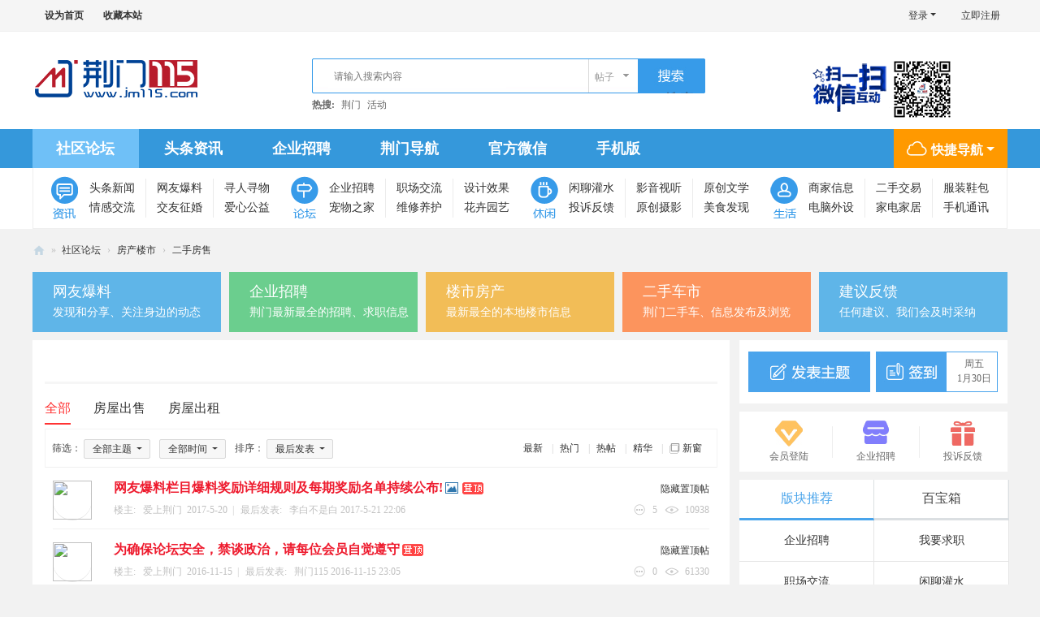

--- FILE ---
content_type: text/html; charset=utf-8
request_url: https://www.jm115.com/forum.php?mod=forumdisplay&fid=57
body_size: 59189
content:
<!DOCTYPE html>
<html>
<head>
<meta charset="utf-8" />
<meta name="renderer" content="webkit" />
<meta http-equiv="X-UA-Compatible" content="IE=edge" />
<title>二手房售 -  荆门115网 -  最具影响荆门新闻 招聘网站 - 荆门门户 权威发布</title>

<meta name="keywords" content="二手房售" />
<meta name="description" content="二手房售 ,荆门115网" />
<meta name="generator" content="Discuz! X3.5" />
<meta name="author" content="Discuz! Team and Comsenz UI Team" />
<meta name="copyright" content="2001-2026 Discuz! Team." />
<meta name="MSSmartTagsPreventParsing" content="True" />
<meta http-equiv="MSThemeCompatible" content="Yes" />
<base href="https://www.jm115.com/" /><link rel="stylesheet" type="text/css" href="data/cache/style_9_common.css?Ks3" /><link rel="stylesheet" type="text/css" href="data/cache/style_9_forum_forumdisplay.css?Ks3" /><!--[if IE]><link rel="stylesheet" type="text/css" href="data/cache/style_9_iefix.css?Ks3" /><![endif]-->   <script src="template/yibai_2016_s2/ybimg/js/jquery.min.js" type="text/javascript"></script>
        
    <script src="template/yibai_2016_s2/ybimg/js/jquery.SuperSlide.js" type="text/javascript"></script>
        <link rel="stylesheet" type="text/css" href="template/yibai_2016_s2/ybimg/js/animate.min.css" />
    <!--<script src="template/yibai_2016_s2/ybimg/js/pace.js" type="text/javascript"></script>-->
      <script src="template/yibai_2016_s2/ybimg/js/actions.min.js" type="text/javascript"></script>
    	<script>
var wow = new WOW({
    boxClass: 'yb_atime',
    animateClass: 'animated',
    offset: 0,
    mobile: true,
    live: true
});
wow.init(); 
        </script>
<script type="text/javascript">var STYLEID = '9', STATICURL = 'static/', IMGDIR = 'template/yibai_2016_s2/ybimg/common', VERHASH = 'Ks3', charset = 'utf-8', discuz_uid = '0', cookiepre = '7w4m_2132_', cookiedomain = '', cookiepath = '/', showusercard = '1', attackevasive = '0', disallowfloat = 'newthread', creditnotice = '2|荆币|', defaultstyle = '', REPORTURL = 'aHR0cHM6Ly93d3cuam0xMTUuY29tL2ZvcnVtLnBocD9tb2Q9Zm9ydW1kaXNwbGF5JmZpZD01Nw==', SITEURL = 'https://www.jm115.com/', JSPATH = 'data/cache/', CSSPATH = 'data/cache/style_', DYNAMICURL = '';</script>
<script src="data/cache/common.js?Ks3" type="text/javascript"></script>
<meta name="application-name" content="荆门115网" />
<meta name="msapplication-tooltip" content="荆门115网" />
<meta name="msapplication-task" content="name=全站首页;action-uri=https://www.jm115.com/portal.php;icon-uri=https://www.jm115.com/template/yibai_2016_s2/ybimg/common/portal.ico" /><meta name="msapplication-task" content="name=社区论坛;action-uri=https://www.jm115.com/forum.php;icon-uri=https://www.jm115.com/template/yibai_2016_s2/ybimg/common/bbs.ico" />
<meta name="msapplication-task" content ="name=群组;action-uri=https://www.jm115.com/group.php;icon-uri=https://www.jm115.com/template/yibai_2016_s2/ybimg/common/group.ico" /><meta name="msapplication-task" content="name=动态;action-uri=https://www.jm115.com/home.php;icon-uri=https://www.jm115.com/template/yibai_2016_s2/ybimg/common/home.ico" /><link rel="archives" title="荆门115网" href="https://www.jm115.com/archiver/" />
<link rel="alternate" type="application/rss+xml" title="荆门115网 - 二手房售" href="https://www.jm115.com/forum.php?mod=rss&fid=57&amp;auth=0" />
<script src="data/cache/forum.js?Ks3" type="text/javascript"></script>
<script src="data/cache/portal.js?Ks3" type="text/javascript"></script>
</head>

<body id="nv_forum" class="pg_forumdisplay" onkeydown="if(event.keyCode==27) return false;">
<div id="append_parent"></div><div id="ajaxwaitid"></div>
        <!-- 顶部导航 开始 -->
<div id="top_nav"> 
    <div class="wp">
    <div id="top_mainnav"> 
      <!-- 左侧栏目 -->
      <div class="z"> 
         
        <a href="javascript:;"  style="font-weight: bold;" onclick="setHomepage('https://www.jm115.com/');">设为首页</a> 
         
        <a href="https://www.jm115.com/"  style="font-weight: bold;" onclick="addFavorite(this.href, '荆门115网');return false;">收藏本站</a> 
         
 
                 
                 
      </div>
      <!-- 左侧栏目 --> 
      <!-- 右侧栏目 -->
      <div id="top_usermenu"> 
                <div class="status_loginned"> 
           
          <a href="javascript:;" onClick="javascript:lsSubmit();" class="user_login showmenu" id="l" onMouseOver="showMenu({ctrlid:this.id, pos:'34'});">登录</a> <a href="member.php?mod=woajm">立即注册</a>
          <div style="display:none"><script src="data/cache/logging.js?Ks3" type="text/javascript"></script>
<form method="post" autocomplete="off" id="lsform" action="member.php?mod=logging&amp;action=login&amp;loginsubmit=yes&amp;infloat=yes&amp;lssubmit=yes" onsubmit="return lsSubmit();">
<div class="fastlg cl">
<span id="return_ls" style="display:none"></span>
<div class="y pns">
<table cellspacing="0" cellpadding="0">
<tr>
<td>
<span class="ftid">
<select name="fastloginfield" id="ls_fastloginfield" width="40">
<option value="username">用户名</option>
<option value="email">Email</option>
</select>
</span>
<script type="text/javascript">simulateSelect('ls_fastloginfield')</script>
</td>
<td><input type="text" name="username" id="ls_username" autocomplete="off" class="px vm" /></td>
<td class="fastlg_l"><label for="ls_cookietime"><input type="checkbox" name="cookietime" id="ls_cookietime" class="pc" value="2592000" />自动登录</label></td>
<td>&nbsp;<a href="javascript:;" onclick="showWindow('login', 'member.php?mod=logging&action=login&viewlostpw=1')">找回密码</a></td>
</tr>
<tr>
<td><label for="ls_password" class="z psw_w">密码</label></td>
<td><input type="password" name="password" id="ls_password" class="px vm" autocomplete="off" /></td>
<td class="fastlg_l"><button type="submit" class="pn vm" style="width: 75px;"><em>登录</em></button></td>
<td>&nbsp;<a href="member.php?mod=woajm" class="xi2 xw1">立即注册</a></td>
</tr>
</table>
<input type="hidden" name="formhash" value="2b2b9cf2" />
<input type="hidden" name="quickforward" value="yes" />
<input type="hidden" name="handlekey" value="ls" />
</div>

<div class="fastlg_fm y" style="margin-right: 10px; padding-right: 10px">
<p><a href="https://www.jm115.com/connect.php?mod=login&op=init&referer=forum.php%3Fmod%3Dforumdisplay%26fid%3D57&statfrom=login_simple"><img src="template/yibai_2016_s2/ybimg/common/qq_login.gif" class="vm" alt="QQ登录" /></a></p>
<p class="hm xg1" style="padding-top: 2px;">只需一步，快速开始</p>
</div>
</div>
</form>
 </div>
           
         </div>
      </div>
      <!-- 右侧栏目 --> 
    </div>
  </div>
</div>


 

<!-- 顶部导航 结束 --> 
<ul class="top_popmenu" id="l_menu" style="display: none;">
<div class="top_poptitle">
<a href="javascript:;" onclick="showWindow('login', 'member.php?mod=logging&action=login&guestmessage=yes')"class="showmenu">登录</a>
</div>
<!-- 第三方登录 -->
<li class="user_list app_login qqlogin"><a href="connect.php?mod=login&amp;op=init&amp;referer=forum.php&amp;statfrom=login"><i class="i_qq"></i>QQ登陆</a></li>
<li class="user_list app_login weixinlogin"><a href="javascript:;" onclick="showWindow('wechat_bind', 'plugin.php?id=yibai_wx_login:bind')"><i class="i_wx"></i>微信登录</a></li>
</ul>

<div id="hd">
<div class="wp">
<div class="hdc cl"><h2 style="float:left;"><a href="http://www.jm115.com/" title="荆门115网"><img src="template/yibai_2016_s2/ybimg/logo.png" alt="荆门115网" class="boardlogo" id="boardlogo" border="0" /></a></h2>
                                      <!--搜索--><div class="yb_serch"><div id="scbar" class="cl">
<form id="scbar_form" method="post" autocomplete="off" onsubmit="searchFocus($('scbar_txt'))" action="search.php?searchsubmit=yes" target="_blank">
<input type="hidden" name="mod" id="scbar_mod" value="search" />
<input type="hidden" name="formhash" value="2b2b9cf2" />
<input type="hidden" name="srchtype" value="title" />
<input type="hidden" name="srhfid" value="57" />
<input type="hidden" name="srhlocality" value="forum::forumdisplay" />
<table cellspacing="0" cellpadding="0">
<tr>
<td class="scbar_icon_td"></td>
<td class="scbar_txt_td"><input type="text" name="srchtxt" id="scbar_txt" value="请输入搜索内容" autocomplete="off" x-webkit-speech speech /></td>
<td class="scbar_type_td"><a href="javascript:;" id="scbar_type" class="xg1" onclick="showMenu(this.id)" hidefocus="true">搜索</a></td>
<td class="scbar_btn_td"><button type="submit" name="searchsubmit" id="scbar_btn" sc="1" class="pnn pnc" value="true"><strong class="xi2">搜索</strong></button></td>

</tr>
</table>
        </div>
        <div class="scbar_hot_td">
        <div id="scbar_hot">
<strong class="xw1 sousu">热搜: </strong>

<a href="search.php?mod=forum&amp;srchtxt=%E8%8D%86%E9%97%A8&amp;formhash=2b2b9cf2&amp;searchsubmit=true&amp;source=hotsearch" target="_blank" class="xi2 souzi" sc="1">荆门</a>



<a href="search.php?mod=forum&amp;srchtxt=%E6%B4%BB%E5%8A%A8&amp;formhash=2b2b9cf2&amp;searchsubmit=true&amp;source=hotsearch" target="_blank" class="xi2 souzi" sc="1">活动</a>

</div>
                    </div>

</form>

<ul id="scbar_type_menu" class="p_pop" style="display: none;"><li><a href="javascript:;" rel="curforum" fid="57" >本版</a></li><li><a href="javascript:;" rel="forum" class="curtype">帖子</a></li><li><a href="javascript:;" rel="user">用户</a></li></ul>
<script type="text/javascript">
initSearchmenu('scbar', '');
</script>
</div><!--搜索end-->  
                                      
                                         <div class="yb_smb"><img src="template/yibai_2016_s2/ybimg/i_img1.png" /></div> 
                                      
</div>

</div>
<div id="nv">
  <div class="wp" style="padding-top:0px;">
          	<div id="sckm" class="y">

</div>
<ul><li class="a" id="mn_forum" ><a href="https://www.jm115.com/forum.php" hidefocus="true" title="社区论坛"   style="font-weight: bold;">社区论坛<span>社区论坛</span></a></li><li id="mn_F39" ><a href="https://www.jm115.com/forum.php?mod=forumdisplay&fid=39" hidefocus="true"   style="font-weight: bold;">头条资讯</a></li><li id="mn_F36" ><a href="https://www.jm115.com/forum.php?mod=forumdisplay&fid=36" hidefocus="true"   style="font-weight: bold;">企业招聘</a></li><li id="mn_N118d" ><a href="http://hao.jm115.com/" hidefocus="true"   style="font-weight: bold;">荆门导航</a></li><li id="mn_Nb054" ><a href="https://www.jm115.com/forum.php?mod=viewthread&tid=8039" hidefocus="true"   style="font-weight: bold;">官方微信</a></li><li id="mn_N485b" ><a href="https://www.jm115.com/forum.php?mobile=no" hidefocus="true"   style="font-weight: bold;">手机版</a></li></ul>
                     <div class="yb_fast"><a href="javascript:;" id="qmenu" onMouseOver="delayShow(this, function () {showMenu({'ctrlid':'qmenu','pos':'34!','ctrlclass':'a','duration':2});showForummenu(57);})">快捷导航</a></div>
                    </div>
</div>
<div class="p_pop h_pop" id="mn_userapp_menu" style="display: none"></div><div id="mu" class="cl">
</div>
              <div class="yb_twonav">
  
    <div class="yb_twonm2">    
    <span class="tnma1"></span>
    <span class="tnmf1"><p><a href="https://www.jm115.com/forum.php?mod=forumdisplay&amp;fid=39">头条新闻</a><a href="https://www.jm115.com/forum.php?mod=forumdisplay&amp;fid=40">网友爆料</a>
<a href="https://www.jm115.com/forum.php?mod=forumdisplay&amp;fid=47">寻人寻物</a><a href="https://www.jm115.com/forum.php?mod=forumdisplay&amp;fid=45">情感交流</a><a href="https://www.jm115.com/forum.php?mod=forumdisplay&amp;fid=89">交友征婚</a><a href="https://www.jm115.com/forum.php?mod=forumdisplay&amp;fid=51">爱心公益</a></p></span>
    <span class="tnma2"></span>
    <span class="tnmf1"><p><a href="https://www.jm115.com/forum.php?mod=forumdisplay&amp;fid=36">企业招聘</a><a href="https://www.jm115.com/forum.php?mod=forumdisplay&amp;fid=47">职场交流</a><a href="https://www.jm115.com/forum.php?mod=forumdisplay&amp;fid=72">设计效果</a><a href="https://www.jm115.com/forum.php?mod=forumdisplay&amp;fid=75">宠物之家</a>
<a href="https://www.jm115.com/forum.php?mod=forumdisplay&amp;fid=61">维修养护</a><a href="https://www.jm115.com/forum.php?mod=forumdisplay&amp;fid=77">花卉园艺</a></p></span>
    <span class="tnma3"></span>
    <span class="tnmf1"><p><a href="https://www.jm115.com/forum.php?mod=forumdisplay&amp;fid=49">闲聊灌水</a><a href="https://www.jm115.com/forum.php?mod=forumdisplay&amp;fid=65">影音视听</a><a href="https://www.jm115.com/forum.php?mod=forumdisplay&amp;fid=66">原创文学</a>
<a href="https://www.jm115.com/forum.php?mod=forumdisplay&amp;fid=79">投诉反馈</a><a href="https://www.jm115.com/forum.php?mod=forumdisplay&amp;fid=71">原创摄影</a><a href="https://www.jm115.com/forum.php?mod=forumdisplay&amp;fid=87">美食发现</a></p></span>
    <span class="tnma4"></span>
    <span class="tnmf1"><p><a href="https://www.jm115.com/forum.php?mod=forumdisplay&amp;fid=92">商家信息</a><a href="https://www.jm115.com/forum.php?mod=forumdisplay&amp;fid=88">二手交易</a><a href="https://www.jm115.com/forum.php?mod=forumdisplay&amp;fid=84">服装鞋包</a>
<a href="https://www.jm115.com/forum.php?mod=forumdisplay&amp;fid=85">电脑外设</a><a href="https://www.jm115.com/forum.php?mod=forumdisplay&amp;fid=82">家电家居</a><a href="https://www.jm115.com/forum.php?mod=forumdisplay&amp;fid=83">手机通讯</a></p></span>    
    </div>
    
</div>                   <!--二级导航-->
          <div id="qmenu_menu" class="p_pop blk" style="display: none;">
<div class="ptm pbw hm">
请 <a href="javascript:;" class="xi2" onclick="lsSubmit()"><strong>登录</strong></a> 后使用快捷导航<br />没有账号？<a href="member.php?mod=woajm" class="xi2 xw1">立即注册</a>
</div>
<div id="fjump_menu" class="btda"></div></div></div>
<script src="template/yibai_2016_s2/ybimg/js/nv.js" type="text/javascript"></script> 
        
<div id="wp" class="wp"><style id="diy_style" type="text/css"></style>
<!--[diy=diynavtop]--><div id="diynavtop" class="area"></div><!--[/diy]-->
<div id="pt" class="bm cl">
<div class="z"> <a href="./" class="nvhm" title="首页">荆门115网</a><em>&raquo;</em><a href="https://www.jm115.com/forum.php">社区论坛</a> <em>&rsaquo;</em> <a href="https://www.jm115.com/forum.php?gid=54">房产楼市</a><em>&rsaquo;</em> <a href="https://www.jm115.com/forum.php?mod=forumdisplay&fid=57">二手房售</a> </div>
</div><div class="wp">
<!--[diy=diy1]--><div id="diy1" class="area"></div><!--[/diy]-->
</div>
<!--五块-->
<div class="yb_forum">
  <div class="ybfor_two">
   <!--[diy=diyyd2016_q_03]--><div id="diyyd2016_q_03" class="area"><div id="frameCCYVTO" class="frame move-span cl frame-1"><div id="frameCCYVTO_left" class="column frame-1-c"><div id="frameCCYVTO_left_temp" class="move-span temp"></div><div id="portal_block_65" class="block move-span"><div id="portal_block_65_content" class="dxb_bc"><div class="portal_block_summary"><div class="ybfor_tdiv for1"><a href="http://www.jm115.com/forum.php?mod=forumdisplay&fid=40">网友爆料</a><p>发现和分享、关注身边的动态</p></div>
    <div class="ybfor_tdiv for2"><a href="http://www.jm115.com/forum.php?mod=forumdisplay&fid=36">企业招聘</a><p>荆门最新最全的招聘、求职信息</p></div>
    <div class="ybfor_tdiv for3"><a href="http://www.jm115.com/forum.php?mod=forumdisplay&fid=56">楼市房产</a><p>最新最全的本地楼市信息</p></div>
    <div class="ybfor_tdiv for4"><a href="http://www.jm115.com/forum.php?mod=forumdisplay&fid=60">二手车市</a><p>荆门二手车、信息发布及浏览</p></div>
    <div class="ybfor_tdiv for5"><a href="http://www.jm115.com/forum.php?mod=forumdisplay&fid=79">建议反馈</a><p>任何建议、我们会及时采纳</p></div></div></div></div></div></div></div><!--[/diy]-->  

  </div>
</div>
<!--五块end-->

<div class="boardnav">
<div id="ct" class="wp cl">

    <div class="mn pa15 yibai_mn" style="background:#fff;">
      <div class="bm bml">
        <div class="bm_h cl">
          <div id="pt" class="bm cl z">
            
          </div>
          
           
          <span class="y"> 
          
           
          
           
          </span> </div>
         
         
      </div>
      
            
      <div class="drag"> 
        <!--[diy=diy4]--><div id="diy4" class="area"></div><!--[/diy]--> 
      </div>
      
      
      
       
      
       
      
       
      
       
      
            
    
      
      
      
      <div class="display_hd cl">
      

      <ul id="thread_types" class="ttp bm cl">
                <li id="ttp_all" class="xw1 a">
        <a href="https://www.jm115.com/forum.php?mod=forumdisplay&amp;fid=57">全部</a>
        </li>
         
        
         
         
         
                <li><a href="https://www.jm115.com/forum.php?mod=forumdisplay&amp;fid=57&amp;filter=sortid&amp;sortid=9">房屋出售</a></li>
         
         
                <li><a href="https://www.jm115.com/forum.php?mod=forumdisplay&amp;fid=57&amp;filter=sortid&amp;sortid=10">房屋出租</a></li>
         
         
         
              </ul>
      <script type="text/javascript">showTypes('thread_types');</script> 
       
      
</div>
      
      
      
      
      
       
       
      <div id="threadlist" class="tl bm bmw">

    
    <div style="display:none">
    				   </div> 
<div class="th showmenubox">
        <div class="y">
       
            <a href="https://www.jm115.com/forum.php?mod=forumdisplay&amp;fid=57&amp;filter=lastpost&amp;orderby=lastpost" class="">最新</a>&nbsp;
            <span class="pipe">|</span>
            <a href="https://www.jm115.com/forum.php?mod=forumdisplay&amp;fid=57&amp;filter=heat&amp;orderby=heats" class="">热门</a>&nbsp;
            <span class="pipe">|</span>
            <a href="https://www.jm115.com/forum.php?mod=forumdisplay&amp;fid=57&amp;filter=hot" class="">热帖</a>&nbsp;
            <span class="pipe">|</span>
            <a href="https://www.jm115.com/forum.php?mod=forumdisplay&amp;fid=57&amp;filter=digest&amp;digest=1" class="">精华</a>&nbsp;
            <span class="pipe">|</span>
             
            <span id="atarget" onclick="setatarget(1)" title="在新窗口中打开帖子">新窗</span> 
        </div>

        筛选：
        <span class="showmenu_outer">
            <a id="filter_special" href="javascript:;" class="showmenu " onclick="showMenu(this.id)">
                                全部主题
                            </a>
        </span>
        <span class="showmenu_outer">
            <a id="filter_time" href="javascript:;" class="showmenu " onclick="showMenu(this.id)">
                                全部时间
                            </a>
        </span>

        排序：
        <span class="showmenu_outer">
            <a id="filter_orderby" href="javascript:;" class="showmenu " onclick="showMenu(this.id)">
                                最后发表
                            </a>
        </span>

        <table cellspacing="0" cellpadding="0" style="display: none">    <!--hide for dev-->
<tr>
<th colspan="2">
<div class="tf">
<span id="atarget" onclick="setatarget(1)" class="y" title="在新窗口中打开帖子">新窗</span>

<a id="filter_dateline" href="javascript:;" class="showmenu xi2" onclick="showMenu(this.id)">更多</a>&nbsp;
<span id="clearstickthread" style="display: none;">
<span class="pipe">|</span>
<a href="javascript:;" onclick="clearStickThread()" class="xi2" title="显示置顶">显示置顶</a>
</span>
</div>
</th>
<td class="by">作者</td>
<td class="num">回复/查看</td>
<td class="by">最后发表</td>
</tr>
</table>
</div>
    
<div class="bm_c">
<script type="text/javascript">var lasttime = 1769754623;var listcolspan= '5';</script>
<div id="forumnew" style="display:none"></div>
<form method="post" autocomplete="off" name="moderate" id="moderate" action="forum.php?mod=topicadmin&amp;action=moderate&amp;fid=57&amp;infloat=yes&amp;nopost=yes">
<input type="hidden" name="formhash" value="2b2b9cf2" />
<input type="hidden" name="listextra" value="page%3D1" />
<table summary="forum_57" cellspacing="0" cellpadding="0" id="threadlisttableid">

<tbody id="stickthread_3052">
<tr>
<td class="icn">
                                    <div class="usrtou s_lnoavatar"> 
                                    <a href="https://www.jm115.com/home.php?mod=space&amp;uid=1" c="1">
                                    <img src="https://www.jm115.com/uc_server/avatar.php?uid=1&size=small" class="user_avatar"> 
                                      </a>
                                      </div>
                                      </td>
<th class="common timubiao">
<a href="javascript:void(0);" onclick="hideStickThread('3052')" class="showhide y" title="隐藏置顶帖">隐藏置顶帖</a></em>
 <a href="https://www.jm115.com/forum.php?mod=viewthread&amp;tid=3052&amp;extra=page%3D1" style="font-weight: bold;color: #EE1B2E;" onclick="atarget(this)" class="s xst">网友爆料栏目爆料奖励详细规则及每期奖励名单持续公布!</a>
                                 	
<img src="template/yibai_2016_s2/ybimg/image_s.gif" alt="attach_img" title="图片附件" align="absmiddle" />

                                        
                                         <a href="https://www.jm115.com/forum.php?mod=viewthread&amp;tid=3052&amp;extra=page%3D1" title="全局置顶主题 - 新窗口打开" target="_blank">
<img src="template/yibai_2016_s2/ybimg/pin_3.gif" alt="全局置顶" />
</a>
                                        		
                                        
                                        
                                        
                                       
                                        <div class="forumsummary">
                                 
                                        </div>  
                                        <div class="foruminfo"> 
                                        <i class="z">
                                                                                楼主:<a href="https://www.jm115.com/home.php?mod=space&amp;uid=1" c="1">
                                      <span>爱上荆门</span></a><span>2017-5-20</span><span class="pipe">|</span>
                                        最后发表:
                                        <span><a href="https://www.jm115.com/home.php?mod=space&username=%E6%9D%8E%E7%99%BD%E4%B8%8D%E6%98%AF%E7%99%BD" c="1">李白不是白</a></span>
2017-5-21 22:06</i>

                                        
                                        <i class="y">
                                        <span class="ico_reply">5</span>
                                       <span class="ico_see">10938</span>
                                        </i>
                                        
                                                                                </div>
                                        
                                        
</th>
<td class="by">

</td>
<td class="num"></td>
<td class="by">
</td>
</tr>
</tbody>
<tbody id="stickthread_36">
<tr>
<td class="icn">
                                    <div class="usrtou s_lnoavatar"> 
                                    <a href="https://www.jm115.com/home.php?mod=space&amp;uid=1" c="1">
                                    <img src="https://www.jm115.com/uc_server/avatar.php?uid=1&size=small" class="user_avatar"> 
                                      </a>
                                      </div>
                                      </td>
<th class="common timubiao">
<a href="javascript:void(0);" onclick="hideStickThread('36')" class="showhide y" title="隐藏置顶帖">隐藏置顶帖</a></em>
 <a href="https://www.jm115.com/forum.php?mod=viewthread&amp;tid=36&amp;extra=page%3D1" style="font-weight: bold;color: #EE1B2E;" onclick="atarget(this)" class="s xst">为确保论坛安全，禁谈政治，请每位会员自觉遵守</a>
                                 	

                                        
                                         <a href="https://www.jm115.com/forum.php?mod=viewthread&amp;tid=36&amp;extra=page%3D1" title="全局置顶主题 - 新窗口打开" target="_blank">
<img src="template/yibai_2016_s2/ybimg/pin_3.gif" alt="全局置顶" />
</a>
                                        		
                                        
                                        
                                        
                                       
                                        <div class="forumsummary">
                                 
                                        </div>  
                                        <div class="foruminfo"> 
                                        <i class="z">
                                                                                楼主:<a href="https://www.jm115.com/home.php?mod=space&amp;uid=1" c="1">
                                      <span>爱上荆门</span></a><span>2016-11-15</span><span class="pipe">|</span>
                                        最后发表:
                                        <span><a href="https://www.jm115.com/home.php?mod=space&username=%E8%8D%86%E9%97%A8115" c="1">荆门115</a></span>
2016-11-15 23:05</i>

                                        
                                        <i class="y">
                                        <span class="ico_reply">0</span>
                                       <span class="ico_see">61330</span>
                                        </i>
                                        
                                                                                </div>
                                        
                                        
</th>
<td class="by">

</td>
<td class="num"></td>
<td class="by">
</td>
</tr>
</tbody>
<tbody id="separatorline">
<tr class="ts" style=" height: 30px; line-height: 30px;">
<td style="border-left: 1px solid #F3F3F3;">&nbsp;</td>
<th><a href="javascript:;" onclick="checkForumnew_btn('57')" title="查看更新" class="forumrefresh">版块主题</a></th><td>&nbsp;</td><td>&nbsp;</td><td style="border-right: 1px solid #F3F3F3;">&nbsp;</td>
</tr>
</tbody>
<script type="text/javascript">hideStickThread();</script>
<tbody id="normalthread_229">
<tr>
<td class="icn">
                                    <div class="usrtou "> 
                                    <a href="https://www.jm115.com/home.php?mod=space&amp;uid=1" c="1">
                                    <img src="https://www.jm115.com/uc_server/avatar.php?uid=1&size=small" class="user_avatar"> 
                                      </a>
                                      </div>
                                      </td>
<th class="new timubiao">
 <em>[<a href="https://www.jm115.com/forum.php?mod=forumdisplay&fid=57&amp;filter=sortid&amp;sortid=9">房屋出售</a>]</em><a href="https://www.jm115.com/forum.php?mod=viewthread&amp;tid=229&amp;extra=page%3D1" onclick="atarget(this)" class="s xst">葡萄园中装三房仅售36.8万</a>
                                 	
<img src="template/yibai_2016_s2/ybimg/image_s.gif" alt="attach_img" title="图片附件" align="absmiddle" />

                                        
                                         <a href="https://www.jm115.com/forum.php?mod=viewthread&amp;tid=229&amp;extra=page%3D1" title="有新回复 - 新窗口打开" target="_blank">
<img src="template/yibai_2016_s2/ybimg/folder_new.gif" />
</a>
                                        		
                                        
                                        
                                        
                                       
                                        <div class="forumsummary">
                                 
                                        </div>  
                                        <div class="foruminfo"> 
                                        <i class="z">
                                                                                楼主:<a href="https://www.jm115.com/home.php?mod=space&amp;uid=1" c="1">
                                      <span>爱上荆门</span></a><span>2016-11-21</span><span class="pipe">|</span>
                                        最后发表:
                                        <span><a href="https://www.jm115.com/home.php?mod=space&username=%E5%A4%A7%E8%AF%9D%E8%A5%BF%E6%B8%B8" c="1">大话西游</a></span>
2017-4-17 10:37</i>

                                        
                                        <i class="y">
                                        <span class="ico_reply">1</span>
                                       <span class="ico_see">9503</span>
                                        </i>
                                        
                                                                                </div>
                                        
                                        
</th>
<td class="by">

</td>
<td class="num"></td>
<td class="by">
</td>
</tr>
</tbody>
<tbody id="normalthread_743">
<tr>
<td class="icn">
                                    <div class="usrtou "> 
                                    <a href="https://www.jm115.com/home.php?mod=space&amp;uid=10" c="1">
                                    <img src="https://www.jm115.com/uc_server/avatar.php?uid=10&size=small" class="user_avatar"> 
                                      </a>
                                      </div>
                                      </td>
<th class="new timubiao">
 <em>[<a href="https://www.jm115.com/forum.php?mod=forumdisplay&fid=57&amp;filter=sortid&amp;sortid=9">房屋出售</a>]</em><a href="https://www.jm115.com/forum.php?mod=viewthread&amp;tid=743&amp;extra=page%3D1" onclick="atarget(this)" class="s xst">金象小区3楼 毛坯</a>
                                 	
<img src="static/image/stamp/011.small.gif" alt="新人帖" align="absmiddle" />
<img src="template/yibai_2016_s2/ybimg/image_s.gif" alt="attach_img" title="图片附件" align="absmiddle" />

                                        
                                         <a href="https://www.jm115.com/forum.php?mod=viewthread&amp;tid=743&amp;extra=page%3D1" title="有新回复 - 新窗口打开" target="_blank">
<img src="template/yibai_2016_s2/ybimg/folder_new.gif" />
</a>
                                        		
                                        
                                        
                                        
                                       
                                        <div class="forumsummary">
                                 
                                        </div>  
                                        <div class="foruminfo"> 
                                        <i class="z">
                                                                                楼主:<a href="https://www.jm115.com/home.php?mod=space&amp;uid=10" c="1">
                                      <span>荆门房产</span></a><span>2016-12-22</span><span class="pipe">|</span>
                                        最后发表:
                                        <span><a href="https://www.jm115.com/home.php?mod=space&username=%E8%8D%86%E9%97%A8%E6%88%BF%E4%BA%A7" c="1">荆门房产</a></span>
2016-12-22 19:34</i>

                                        
                                        <i class="y">
                                        <span class="ico_reply">0</span>
                                       <span class="ico_see">5751</span>
                                        </i>
                                        
                                                                                </div>
                                        
                                        
</th>
<td class="by">

</td>
<td class="num"></td>
<td class="by">
</td>
</tr>
</tbody>
<tbody id="normalthread_230">
<tr>
<td class="icn">
                                    <div class="usrtou "> 
                                    <a href="https://www.jm115.com/home.php?mod=space&amp;uid=1" c="1">
                                    <img src="https://www.jm115.com/uc_server/avatar.php?uid=1&size=small" class="user_avatar"> 
                                      </a>
                                      </div>
                                      </td>
<th class="new timubiao">
 <em>[<a href="https://www.jm115.com/forum.php?mod=forumdisplay&fid=57&amp;filter=sortid&amp;sortid=9">房屋出售</a>]</em><a href="https://www.jm115.com/forum.php?mod=viewthread&amp;tid=230&amp;extra=page%3D1" onclick="atarget(this)" class="s xst">碧桂园一期洋房 3室  120㎡ 毛坯  急售  双证齐全</a>
                                 	
<img src="template/yibai_2016_s2/ybimg/image_s.gif" alt="attach_img" title="图片附件" align="absmiddle" />

                                        
                                         <a href="https://www.jm115.com/forum.php?mod=viewthread&amp;tid=230&amp;extra=page%3D1" title="有新回复 - 新窗口打开" target="_blank">
<img src="template/yibai_2016_s2/ybimg/folder_new.gif" />
</a>
                                        		
                                        
                                        
                                        
                                       
                                        <div class="forumsummary">
                                 
                                        </div>  
                                        <div class="foruminfo"> 
                                        <i class="z">
                                                                                楼主:<a href="https://www.jm115.com/home.php?mod=space&amp;uid=1" c="1">
                                      <span>爱上荆门</span></a><span>2016-11-21</span><span class="pipe">|</span>
                                        最后发表:
                                        <span><a href="https://www.jm115.com/home.php?mod=space&username=%E8%8D%86%E9%97%A8115" c="1">荆门115</a></span>
2016-11-21 18:13</i>

                                        
                                        <i class="y">
                                        <span class="ico_reply">0</span>
                                       <span class="ico_see">4999</span>
                                        </i>
                                        
                                                                                </div>
                                        
                                        
</th>
<td class="by">

</td>
<td class="num"></td>
<td class="by">
</td>
</tr>
</tbody>
<tbody id="normalthread_22">
<tr>
<td class="icn">
                                    <div class="usrtou "> 
                                    <a href="https://www.jm115.com/home.php?mod=space&amp;uid=1" c="1">
                                    <img src="https://www.jm115.com/uc_server/avatar.php?uid=1&size=small" class="user_avatar"> 
                                      </a>
                                      </div>
                                      </td>
<th class="new timubiao">
 <em>[<a href="https://www.jm115.com/forum.php?mod=forumdisplay&fid=57&amp;filter=sortid&amp;sortid=9">房屋出售</a>]</em><a href="https://www.jm115.com/forum.php?mod=viewthread&amp;tid=22&amp;extra=page%3D1" onclick="atarget(this)" class="s xst">文峰小区低楼层中装三房急售</a>
                                 	
<img src="template/yibai_2016_s2/ybimg/image_s.gif" alt="attach_img" title="图片附件" align="absmiddle" />

                                        
                                         <a href="https://www.jm115.com/forum.php?mod=viewthread&amp;tid=22&amp;extra=page%3D1" title="有新回复 - 新窗口打开" target="_blank">
<img src="template/yibai_2016_s2/ybimg/folder_new.gif" />
</a>
                                        		
                                        
                                        
                                        
                                       
                                        <div class="forumsummary">
                                 
                                        </div>  
                                        <div class="foruminfo"> 
                                        <i class="z">
                                                                                楼主:<a href="https://www.jm115.com/home.php?mod=space&amp;uid=1" c="1">
                                      <span>爱上荆门</span></a><span>2016-11-14</span><span class="pipe">|</span>
                                        最后发表:
                                        <span><a href="https://www.jm115.com/home.php?mod=space&username=%E8%8D%86%E9%97%A8115" c="1">荆门115</a></span>
2016-11-14 23:25</i>

                                        
                                        <i class="y">
                                        <span class="ico_reply">0</span>
                                       <span class="ico_see">5166</span>
                                        </i>
                                        
                                                                                </div>
                                        
                                        
</th>
<td class="by">

</td>
<td class="num"></td>
<td class="by">
</td>
</tr>
</tbody>
</table><!-- end of table "forum_G[fid]" branch 1/3 -->
</form>
</div>
</div>

<div class="bm bw0 pgs cl">
<span id="fd_page_bottom"></span>
<span  class="pgb y"><a href="https://www.jm115.com/forum.php">返&nbsp;回</a></span>

</div> 
       
       
      <!--[diy=diyfastposttop]--><div id="diyfastposttop" class="area"></div><!--[/diy]--> 
       
      <script type="text/javascript">
var postminchars = parseInt('10');
var postmaxchars = parseInt('100000');
var disablepostctrl = parseInt('0');
var fid = parseInt('57');
</script>
<div id="f_pst" class="bm">
<div class="bm_c">
<form method="post" autocomplete="off" id="fastpostform" action="forum.php?mod=post&amp;action=newthread&amp;fid=57&amp;topicsubmit=yes&amp;infloat=yes&amp;handlekey=fastnewpost" onSubmit="return fastpostvalidate(this)">

<div id="fastpostreturn" style="margin:-5px 0 5px"></div>

<div class="pbt cl">
<input type="text" id="subject" name="subject" class="px" value="" onkeyup="strLenCalc(this, 'checklen', 80);" tabindex="11" style="width: 25em" />
<span>还可输入 <strong id="checklen">80</strong> 个字符</span>
</div>

<div class="cl">
<div id="fastsmiliesdiv" class="y"><div id="fastsmiliesdiv_data"><div id="fastsmilies"></div></div></div><div class="hasfsl" id="fastposteditor">
<div class="tedt">
<div class="bar">
<span class="y">
<a href="https://www.jm115.com/forum.php?mod=post&amp;action=newthread&amp;fid=57" onclick="switchAdvanceMode(this.href);doane(event);">高级模式</a>
</span><script src="data/cache/seditor.js?Ks3" type="text/javascript"></script>
<div class="fpd">
<a href="javascript:;" title="文字加粗" class="fbld">B</a>
<a href="javascript:;" title="设置文字颜色" class="fclr" id="fastpostforecolor">Color</a>
<a id="fastpostimg" href="javascript:;" title="图片" class="fmg">Image</a>
<a id="fastposturl" href="javascript:;" title="添加链接" class="flnk">Link</a>
<a id="fastpostquote" href="javascript:;" title="引用" class="fqt">Quote</a>
<a id="fastpostcode" href="javascript:;" title="代码" class="fcd">Code</a>
<a href="javascript:;" class="fsml" id="fastpostsml">Smilies</a>
</div></div>
<div class="area">
<div class="pt hm">
您需要登录后才可以发帖 <a href="member.php?mod=logging&amp;action=login" onclick="showWindow('login', this.href)" class="xi2">登录</a> | <a href="member.php?mod=woajm" class="xi2">立即注册</a>


<a href="https://www.jm115.com/connect.php?mod=login&op=init&referer=forum.php%3Fmod%3Dforumdisplay%26fid%3D57&statfrom=login" target="_top" rel="nofollow"><img src="template/yibai_2016_s2/ybimg/common/qq_login.gif" class="vm" /></a>

</div>
</div>
</div>
</div>

<input type="hidden" name="formhash" value="2b2b9cf2" />
<input type="hidden" name="usesig" value="" />
</div>


<p class="ptm pnpost">
<a href="https://www.jm115.com/home.php?mod=spacecp&amp;ac=credit&amp;op=rule&amp;fid=57" class="y" target="_blank">本版积分规则</a>
<button type="submit" name="topicsubmit" id="fastpostsubmit" value="topicsubmit" tabindex="13" class="pn pnc"><strong>发表帖子</strong></button>
<label><input type="checkbox" name="adddynamic" class="pc" value="1"  />转播给听众</label>
</p>
</form>
</div>
</div> 
       
      
       
      <!--[diy=diyforumdisplaybottom]--><div id="diyforumdisplaybottom" class="area"></div><!--[/diy]--> 
    </div>
<div class="sd">
            <!--栏目-->
  <div class="ybfor_thr">
    
    <!--登录-->
    <div class="forthr_o">
      <a href="javascript:;" id="newspecial" class="forthro_a" onmouseover="$('newspecial').id = 'newspecialtmp';this.id = 'newspecial';showMenu({'ctrlid':this.id})" onclick="showWindow('newthread', 'forum.php?mod=post&action=newthread&fid=57')" title="发新帖"><img src="template/yibai_2016_s2/ybimg/icon_7.png" /></a><a href="plugin.php?id=dsu_paulsign:sign" class="forthro_b" target="_blank"><script type="text/javascript">var dfsj = new Date();document.write('周'+'日一二三四五六'.charAt(new Date().getDay())+'<br>'+(dfsj.getMonth()+1)+'月'+dfsj.getDate()+'日');</script></a>
    </div>
    <!--登录end-->
    
    <!--入口-->
        <!--[diy=diyyd2016_q_04]--><div id="diyyd2016_q_04" class="area"><div id="frameS5ao28" class="frame move-span cl frame-1"><div id="frameS5ao28_left" class="column frame-1-c"><div id="frameS5ao28_left_temp" class="move-span temp"></div><div id="portal_block_69" class="block move-span"><div id="portal_block_69_content" class="dxb_bc"><div class="portal_block_summary"><div class="forthr_t">

<dl><dT><img src="template/yibai_2016_S2/ybimg/icon_9.png" /></dT><dd>会员登陆</dd></dl>
<span></span>
<dl><dT><img src="template/yibai_2016_S2/ybimg/icon_10.png" /></dT><dd>企业招聘</dd></dl>
<span></span>
<dl><dT><img src="template/yibai_2016_S2/ybimg/icon_11.png" /></dT><dd>投诉反馈</dd></dl> 
</div></div></div></div></div></div></div><!--[/diy]--> 
 
    <!--入口end-->
    
    <!--版块推荐-->
    <div class="forthr_th">
      <div class="forthr_thm">
      
         <div class="thr_tjt">
         <div class="hd">
         <span class="for6">版块推荐</span><span>百宝箱</span>
         </div>
         </div>
         
         <div class="thr_tjb">
         	<div class="bd">
           <ul>
            <!--[diy=diyyd2016_q_05]--><div id="diyyd2016_q_05" class="area"><div id="framesF5v22" class="frame move-span cl frame-1"><div id="framesF5v22_left" class="column frame-1-c"><div id="framesF5v22_left_temp" class="move-span temp"></div><div id="portal_block_72" class="block move-span"><div id="portal_block_72_content" class="dxb_bc"><li><a href="https://www.jm115.com/forum.php?mod=forumdisplay&fid=36" target="_blank">企业招聘</a></li><li><a href="https://www.jm115.com/forum.php?mod=forumdisplay&fid=2" target="_blank">我要求职</a></li><li><a href="https://www.jm115.com/forum.php?mod=forumdisplay&fid=47" target="_blank">职场交流</a></li><li><a href="https://www.jm115.com/forum.php?mod=forumdisplay&fid=49" target="_blank">闲聊灌水</a></li><li><a href="https://www.jm115.com/forum.php?mod=forumdisplay&fid=65" target="_blank">影音视听</a></li><li><a href="https://www.jm115.com/forum.php?mod=forumdisplay&fid=66" target="_blank">原创文学</a></li><li><a href="https://www.jm115.com/forum.php?mod=forumdisplay&fid=39" target="_blank">头条新闻</a></li><li><a href="https://www.jm115.com/forum.php?mod=forumdisplay&fid=40" target="_blank">网友爆料</a></li><li><a href="https://www.jm115.com/forum.php?mod=forumdisplay&fid=78" target="_blank">寻人寻物</a></li><li><a href="https://www.jm115.com/forum.php?mod=forumdisplay&fid=96" target="_blank">积分商城</a></li></div></div></div></div></div><!--[/diy]--> 
           </ul> 
           <ul>
            <!--[diy=diyyd2016_q_06]--><div id="diyyd2016_q_06" class="area"><div id="frameIVOzoz" class="frame move-span cl frame-1"><div id="frameIVOzoz_left" class="column frame-1-c"><div id="frameIVOzoz_left_temp" class="move-span temp"></div><div id="portal_block_73" class="block move-span"><div id="portal_block_73_content" class="dxb_bc"><div class="portal_block_summary"><li><a href="#">荆门天气</a></li>
             <li><a href="http://map.baidu.com/?newmap=1&amp;s=s&amp;wd=%E8%8D%86%E9%97%A8%E5%B8%82&amp;c=217&amp;fr=alab0">荆门地图</a></li>
             <li><a href="http://qq.ip138.com/train/hubei/JingMen.htm">火车时刻</a></li>
             <li><a href="http://jingmen.8684.cn">公交查询</a></li>
             <li><a href="http://flight.qunar.com">飞机航班</a></li>
             <li><a href="http://www.hao123.com/haoserver/kuaidi.htm">快递查询</a></li>
             <li><a href="http://www.hbsjg.gov.cn/hubeijiaoguan_weizhangxinxichaxun">违章查询</a></li>
             <li><a href="http://www.jm115.com/forum.php?mod=forumdisplay&fid=78">寻人寻物</a></li>
             <li><a href="http://www.jm115.com/forum.php?mod=forumdisplay&fid=73">家居建材</a></li>
			 <li><a href="http://www.jm115.com/forum.php?mod=forumdisplay&fid=67">婚嫁亲子</a></li></div></div></div></div></div></div><!--[/diy]--> 
           
           </ul>      
           </div>  
         </div>
         
      </div>
    </div>
 <script src="template/yibai_2016_s2/ybimg/js/jquery.SuperSlide.js" type="text/javascript"></script>
    <!--版块推荐end-->
    	<script type="text/javascript">jQuery(".forthr_thm").slide({titCell:".hd span",easing:"easeInBack"});</script>
    <!--精彩推荐-->
    <div class="forthr_fr">
     <!--[diy=diyyd2016_q_07]--><div id="diyyd2016_q_07" class="area"><div id="framee6C802" class="frame move-span cl frame-1"><div id="framee6C802_left" class="column frame-1-c"><div id="framee6C802_left_temp" class="move-span temp"></div><div id="portal_block_68" class="block move-span"><div id="portal_block_68_content" class="dxb_bc">      <div class="forthr_frtop"><span>精彩推荐</span><div class="hd"><a href="javascript:;" class="next"></a><a href="javascript:;" class="prev"></a></div></div>
      	<Div class="bd"><div class="forthr_frbot">
        <dl><dt><img src="data/attachment/block/be/be95fe83d9d49be3ba23e4264c4da20f.jpg" width="306" height="147" /></dt><dd><a href="https://www.jm115.com/forum.php?mod=viewthread&tid=19408" target="_blank">东宝公安风雪为令守护平安</a><p>
风雪交加始终都有藏蓝守护的身影1月19日荆城普降中雪，气温骤降为应对雨雪冰冻极端天
</p></dd></dl>
      </div><div class="forthr_frbot">
        <dl><dt><img src="data/attachment/block/b7/b77c162ec8d9048566157122a92cf25b.jpg" width="306" height="147" /></dt><dd><a href="https://www.jm115.com/forum.php?mod=viewthread&tid=19405" target="_blank">象山雨山“两山”廊桥主拱圈合龙</a><p>
　　1月17日，我市重点景观工程——“两山”廊桥主拱圈顺利合龙，较原计划提前14天完
</p></dd></dl>
      </div><div class="forthr_frbot">
        <dl><dt><img src="data/attachment/block/1a/1a792529998da489fe093bd7bec19e91.jpg" width="306" height="147" /></dt><dd><a href="https://www.jm115.com/forum.php?mod=viewthread&tid=19404" target="_blank">半夜“加班”连偷12辆电动自行车，结</a><p>
凌晨4点的街道空无一人一个黑影却“忙碌”穿梭一辆、两辆、三辆……竟一口气连偷12辆
</p></dd></dl>
      </div><div class="forthr_frbot">
        <dl><dt><img src="data/attachment/block/b1/b174c18b57573a850ff8a542c43077fb.jpg" width="306" height="147" /></dt><dd><a href="https://www.jm115.com/forum.php?mod=viewthread&tid=19402" target="_blank">东宝区首例！一犬主人被罚款</a><p>
2026年1月12日东宝公安依法处置一起发生在公共区域因未采取安全措施导致动物伤人的案
</p></dd></dl>
      </div><div class="forthr_frbot">
        <dl><dt><img src="data/attachment/block/f3/f370756b3b3f01eb58a6f9dab6ae9bdf.jpg" width="306" height="147" /></dt><dd><a href="https://www.jm115.com/forum.php?mod=viewthread&tid=19401" target="_blank">充分激发各类养老服务经营主体活力</a><p>
当前，我国60岁以上老年人口已经超过3.1亿。大力发展银发经济，既是积极应对人口
</p></dd></dl>
      </div></Div></div></div></div></div></div><!--[/diy]--> 

    </div>
    <!--精彩推荐end-->
    	<script type="text/javascript">jQuery(".forthr_fr").slide({titCell:".hd a",mainCell:".bd"});</script>	
    <!--今日活跃用户-->
    <div class="forthr_fi">
      <div class="forthr_frtop"><span>今日活跃用户</span><i><a href="#">更多</a></i></div>
      
      <div class="forthr_fibot">
   
         <!--[diy=diyyd2016_q_08]--><div id="diyyd2016_q_08" class="area"><div id="framecasY5O" class="frame move-span cl frame-1"><div id="framecasY5O_left" class="column frame-1-c"><div id="framecasY5O_left_temp" class="move-span temp"></div><div id="portal_block_70" class="block move-span"><div id="portal_block_70_content" class="dxb_bc">     <div class="fib_one"><dl><dt><img src="https://www.jm115.com/uc_server/avatar.php?uid=1&size=middle" width="80" height="80" /></dt><dd><a href="https://www.jm115.com/home.php?mod=space&uid=1">爱上荆门</a><p>发帖数：13025</p></dd></dl>
          <span></span><dl><dt><img src="https://www.jm115.com/uc_server/avatar.php?uid=177&size=middle" width="80" height="80" /></dt><dd><a href="https://www.jm115.com/home.php?mod=space&uid=177">荆门就业</a><p>发帖数：1573</p></dd></dl></div></div></div><div id="portal_block_71" class="block move-span"><div id="portal_block_71_content" class="dxb_bc"> <div class="fib_two"><dl><dt><img src="https://www.jm115.com/uc_server/avatar.php?uid=178&size=middle" width="50" height="50" /></dt><dd><a href="https://www.jm115.com/home.php?mod=space&uid=178">东宝就业</a><p>发帖数：865</p></dd></dl><dl><dt><img src="https://www.jm115.com/uc_server/avatar.php?uid=29&size=middle" width="50" height="50" /></dt><dd><a href="https://www.jm115.com/home.php?mod=space&uid=29">云淡风清</a><p>发帖数：776</p></dd></dl><dl><dt><img src="https://www.jm115.com/uc_server/avatar.php?uid=37&size=middle" width="50" height="50" /></dt><dd><a href="https://www.jm115.com/home.php?mod=space&uid=37">李白不是白</a><p>发帖数：630</p></dd></dl></div></div></div></div></div></div><!--[/diy]--> 
         

      </div>
      
    </div>
    <!--今日活跃用户end-->
    
    <!--图文资讯-->
    <div class="forthr_six">
      <div class="forthr_frtop"><span>图文资讯</span><i><a href="#">更多</a></i></div>
      
      <div class="forthr_sixbot">
  <!--[diy=diyyd2016_q_10]--><div id="diyyd2016_q_10" class="area"><div id="frameXTfyO8" class="frame move-span cl frame-1"><div id="frameXTfyO8_left" class="column frame-1-c"><div id="frameXTfyO8_left_temp" class="move-span temp"></div><div id="portal_block_67" class="block move-span"><div id="portal_block_67_content" class="dxb_bc"> <ul><li><a href="https://www.jm115.com/forum.php?mod=viewthread&tid=19421" target="_blank">Navicat Premium(数据库管理) 17.3.8</a></li><li><a href="https://www.jm115.com/forum.php?mod=viewthread&tid=19420" target="_blank">微信视频号下载工具 v260110 绿色版</a></li><li><a href="https://www.jm115.com/forum.php?mod=viewthread&tid=19419" target="_blank">B站视频下载器 BIliDownloader v1.3.</a></li><li><a href="https://www.jm115.com/forum.php?mod=viewthread&tid=19418" target="_blank">SSH工具 NetSarang Xshell 8.0.0087p</a></li><li><a href="https://www.jm115.com/forum.php?mod=viewthread&tid=19417" target="_blank">Xftp(FTP文件传输软件) 8.0.0086p</a></li><li><a href="https://www.jm115.com/forum.php?mod=viewthread&tid=19411" target="_blank">荆门发布最新通知！橙色预警！</a></li><li><a href="https://www.jm115.com/forum.php?mod=viewthread&tid=19410" target="_blank">荆门中心城区购房补贴政策优化</a></li><li><a href="https://www.jm115.com/forum.php?mod=viewthread&tid=19409" target="_blank">我市荆门石化等19家企业入选</a></li><li><a href="https://www.jm115.com/forum.php?mod=viewthread&tid=19408" target="_blank">东宝公安风雪为令守护平安</a></li></ul></div></div></div></div></div><!--[/diy]--> 
       
      </div>
      
    </div>
    <!--图文资讯end--> 
    
    <!--关于我们-->
    <div class="forthr_sev">
      <div class="forthr_frtop"><span>关于我们</span><i><a href="#">更多</a></i></div>
       <!--[diy=diyyd2016_q_11]--><div id="diyyd2016_q_11" class="area"><div id="frameE2ictd" class="frame move-span cl frame-1"><div id="frameE2ictd_left" class="column frame-1-c"><div id="frameE2ictd_left_temp" class="move-span temp"></div><div id="portal_block_66" class="block move-span"><div id="portal_block_66_content" class="dxb_bc"><div class="portal_block_summary"><div class="forthr_sevbot">
         <div class="sevbot_l"><img src="template/yibai_2016_S2/ybimg/icon_23.png" /></div>
         <div class="sevbot_r">
           <span><img src="template/yibai_2016_S2/ybimg/icon_24.png" /><a href="#">在线客服</a></span>
           <span><img src="template/yibai_2016_S2/ybimg/icon_25.png" /><a href="#">客服微博</a></span>
           <span><img src="template/yibai_2016_S2/ybimg/icon_26.png" /><a href="#">产品咨询</a></span>
           <span><img src="template/yibai_2016_S2/ybimg/icon_26.png" /><a href="#">售后咨询</a></span>
         </div> 
      </div></div></div></div></div></div></div><!--[/diy]--> 
    
      
    </div>
    <!--图文资讯end-->    
    
    
  </div>
  <!--栏目end-->  


</div>
</div>
</div>
</div>
<script type="text/javascript">document.onkeyup = function(e){keyPageScroll(e, 0, 0, 'forum.php?mod=forumdisplay&fid=57&filter=&orderby=lastpost&', 1);}</script>
<script type="text/javascript">checkForumnew_handle = setTimeout(function () {checkForumnew(57, lasttime);}, checkForumtimeout);</script>
<div class="wp mtn">
<!--[diy=diy3]--><div id="diy3" class="area"></div><!--[/diy]-->
</div>
    		  	  		  	  		     	   	       		   		     		       	   	       		   		     		       	   	       		   		     		       	 	   	    		   		     		       	  	 	 	    		   		     		       	  	  	     		   		     		       	  			     		   		     		       	  			     		   		     		       	  	 	     		   		     		       	 	   	    		   		     		       	  			      		   		     		       	  	        		   		     		       	  	  	     		 	      	  		  	  		     	</div>
<script type="text/javascript" src="./plugin.php?id=comiis_app_video:comiis_app_video_up"></script>    <div class="yb_bq">
<div id="ft" class="wp cl">
    

    
<div class="yudi_footertop"><a href="https://www.jm115.com/archiver/" >Archiver</a>|<a href="https://www.jm115.com/forum.php?mobile=yes" >手机版</a>|</div>
<div class="yudi_Copyright">
Copyright &copy; 2008-2024 <a href="https://www.jm115.com/" rel="nofollow" target="_blank">荆门115网</a>(https://www.jm115.com/) 版权所有 All Rights Reserved.<br />
免责声明: 本网不承担任何由内容提供商提供的信息所引起的争议和法律责任<br />
Powered by <a href="http://www.jm115.com" target="_blank">Discuz!</a> X3.5&nbsp;
技术支持 
<a href="//wpa.qq.com/msgrd?v=3&amp;uin=87633983&amp;site=荆门115网&amp;menu=yes&amp;from=discuz" target="_blank" title="QQ"><img src="template/yibai_2016_s2/ybimg/common/site_qq.jpg" alt="QQ" /></a><span class="pipe">|</span><a href="https://www.jm115.com/archiver/" >Archiver</a><span class="pipe">|</span><a href="https://www.jm115.com/forum.php?mobile=yes" >手机版</a><span class="pipe">|</span><strong><a href="https://www.jm115.com/" target="_blank">荆门115网</a></strong>
( <a href="https://beian.miit.gov.cn/" target="_blank">鄂ICP备15023862号-1</a><span class="pipe">|</span><a href="http://www.beian.gov.cn/portal/registerSystemInfo?recordcode=42080202000124" target="_blank"><img width="14" height="14" src="template/yibai_2016_s2/ybimg/common/ico_mps.png" />鄂公网安备 42080202000124号</a> )<script>
var _hmt = _hmt || [];
(function() {
  var hm = document.createElement("script");
  hm.src = "https://hm.baidu.com/hm.js?a6adc8a1f6b03161656f801c32f52102";
  var s = document.getElementsByTagName("script")[0]; 
  s.parentNode.insertBefore(hm, s);
})();
</script>
</div>
<p>
  <a href="#" target="_blank"><img src="template/yibai_2016_s2/ybimg/jin01.gif"></a>
  <a href="#" target="_blank"><img src="template/yibai_2016_s2/ybimg/jin02.gif"></a>
  <a href="#" target="_blank"><img src="template/yibai_2016_s2/ybimg/jin03.gif"></a>
  <a href="#" target="_blank"><img src="template/yibai_2016_s2/ybimg/jin04.gif"></a>
  <a href="#" target="_blank"><img src="template/yibai_2016_s2/ybimg/jin05.gif"></a>
</p>
</div></div>
</div>
<script src="home.php?mod=misc&ac=sendmail&rand=1769754623" type="text/javascript"></script>
<div id="scrolltop">
<span hidefocus="true"><a title="返回顶部" onclick="window.scrollTo('0','0')" class="scrolltopa" ><b>返回顶部</b></a></span>
<span>
<a href="https://www.jm115.com/forum.php" hidefocus="true" class="returnboard" title="返回版块"><b>返回版块</b></a>
</span>
</div>
<script type="text/javascript">_attachEvent(window, 'scroll', function () { showTopLink(); });checkBlind();</script>
</body>
</html>


--- FILE ---
content_type: text/css
request_url: https://www.jm115.com/data/cache/style_9_forum_forumdisplay.css?Ks3
body_size: 40103
content:
#vfastpost{background:#E5EDF2;padding:3px;}.previewvfastpost{margin:0px 10px 3px 10px;}.fullvfastpost{margin-top:30px;}#vfastpost th,#vfastpost td{padding:0px;}#vfastpost td{height:38px;}#vfastpost #vf_l{width:0;}#vfastpost #vf_m{padding-right:14px;}#vfastpost #vf_m input{width:100%;border:1px solid #C5D5E2;outline:none;font-size:14px;height:28px;padding:4px;}#vfastpost #vf_r{width:0;}#vfastpost #vf_b{width:120px;}#vfastpost #vf_b button{width:120px;display:block;height:38px;overflow:hidden;background:#E4ECF1;margin:0;padding:0;border-color:#B1C2CF;color:#7576A1 !important;font-size:14px;text-shadow:0 1px #FFF;}#vfastpost #vf_b button:hover{background:#C7D7E2;border-color:#7C93A6;}.quote{overflow:hidden;margin:10px 0;padding-left:16px;background:url("data:image/svg+xml,%3csvg xmlns='http://www.w3.org/2000/svg' width='14' height='10'%3e%3cpath fill='%23ddd' d='M4 2l2 1-2 3h2v4H1V6zM11 2l2 1-2 3h2v4h-5V6z'/%3e%3c/svg%3e") no-repeat 0 0;color:#666;}.quote blockquote{display:inline;margin:0;padding-right:16px;background:url("data:image/svg+xml,%3csvg xmlns='http://www.w3.org/2000/svg' width='14' height='10'%3e%3cpath fill='%23ddd' d='M1 7l2 1 3-4V0H1v4h2zM8 7l2 1 3-4V0H8v4h2z'/%3e%3c/svg%3e") no-repeat 100% 100%;}.m_c .quote{width:585px;}.blockcode{overflow:hidden;margin:10px 0;padding:5px 10px;background:#F7F7F7;color:#666;}.blockcode code{font-family:Monaco,Consolas,'Lucida Console','Courier New',serif;font-size:12px;line-height:1.8em;}.ct2_a .mn{float:left;}.appl{float:right;margin-top:8px;border:none;background-color:transparent;}.upf{width:500px;}.upnf{white-space:normal;}.upbk{zoom:1;}.fldt{margin-bottom:8px;}.p_pop .flb{position:absolute;right:10px;top:18px;}.fnm{width:130px !important;}.fszm{width:55px !important;line-height:normal;}.fnm li,.fszm li,.simm li{cursor:pointer;}.qsv{padding-left:16px;width:16px;height:16px;background:url(https://www.jm115.com/template/yibai_2016_s2/ybimg/common/repquote.gif) no-repeat 50% 50%;cursor:pointer;}.marked:after{font-family:dzicon;content:"\f128";color:#F60;margin-left:2px;}#taglistarea a{white-space:nowrap;zoom:1;}#taglistarea .marked{padding-right:0;font-weight:700;color:#F26C4F !important;}#taglistarea .marked:after{display:none;}.p_tbl{height:auto;line-height:160%;border-bottom:none;}.p_tbl table td{height:28px;line-height:28px;border-bottom:1px solid #F2F2F2;}.atnu{width:16px;}.atna{}.atna p img,.attswf p img{vertical-align:middle;height:16px;}.atna .lighttxt,.attswf .lighttxt{color:#666 !important;}.attpr{width:40px;text-align:center;}.attv .px,.attp .px{width:25px;}.attv{width:100px;}.atturl img{height:20px !important;}.attc{width:20px}.atds{width:80px;text-align:center;}.atds .px{width:60px;}.attp{text-align:center;width:40px;}.attach_preview{border:1px solid #CDCDCD;box-shadow:0 0 5px rgba(96,96,96,0.3);}#newspecial_menu{width:90px;}#newspecial_menu li,#sti .wx{display:block;zoom:1;}#newspecial_menu li:before,#sti .wx:before{content:"\f134";font-family:dzicon;display:inline-block;height:24px;width:30px;line-height:24px;text-align:center;font-size:20px;color:#FF9C00;vertical-align:middle;}#newspecial_menu .poll:before,#sti .poll:before{content:"\f13b";}#newspecial_menu .trade:before,#sti .trade:before{content:"\f13f";}#newspecial_menu .reward:before,#sti .reward:before{content:"\f13c";}#newspecial_menu .activity:before,#sti .activity:before{content:"\f13e";}#newspecial_menu .debate:before,#sti .debate:before{content:"\f13d";}#newspecial_menu a{display:inline-block;padding:0;height:24px;line-height:24px;white-space:normal;vertical-align:middle;}#newspecial_menu a:hover{background:none;color:#369;text-shadow:none;text-decoration:underline;}#sti{}#sti .wx{padding-left:25px;background-position:0 50%;}#sti .tb{margin-top:0;}#f_pst .bm_c{padding:20px;}#f_pst .tedt{width:auto;}.hasfsl{margin-right:170px;zoom:1;}#f_pst .upfl{height:auto;max-height:100%;}#f_pst .upfl td{padding:4px 0;}#f_pst .atds{width:100px;}#f_pst .px{padding:2px;}.mobile-type{position:absolute;margin:-5px 0 -85px 103px;width:58px;height:80px;background:url(https://www.jm115.com/template/yibai_2016_s2/ybimg/common/mobile-type.png) no-repeat 100% 100%;}.mobile-type a{display:block;width:46px;height:80px;background:url(https://www.jm115.com/template/yibai_2016_s2/ybimg/common/mobile-type.png) no-repeat 0 0;}.mobile-type-2 a{background-position:0 -80px;}.mobile-type-3 a{background-position:0 -160px;}.mobile-type-4 a{background-position:0 -240px;}.mobile-location{padding-left:20px;background:url(https://www.jm115.com/template/yibai_2016_s2/ybimg/common/mobile-attach-2.png) no-repeat 0 0;}#threadbeginid{position:fixed;top:0px;left:0px;z-index:999;}#threadbeginid .beginidin{position:absolute;top:0;right:0px;z-index:999;}#threadbeginid .beginidimg{background:white;opacity:0;}.fl{}.fl_tb{width:100%;}.fl_tb td{padding:10px 0;}.fl_icn{padding-right:10px !important;width:31px;}.fl_by{width:220px;}.fl_by div{margin-left:10px;width:210px;padding-left:8px;word-break:keep-all;word-wrap:normal;white-space:nowrap;overflow:hidden;text-overflow:ellipsis;}.fl_by div .xi2{zoom:1;}.fl_by cite{display:block;}.fl_i{width:150px;text-align:right;}.fl_i em{display:block;width:5em;}.fl .i_z{margin-right:8px;padding-right:8px;border-right:1px solid #f2f2f2;}.fl_icn_g{float:left;width:31px;}.fl_g{vertical-align:top;}.fl_g dl{margin-left:31px;padding-left:10px;}.fl_g dt{font-weight:700;}.fl_row td{border-top:1px dashed #CDCDCD;}.fl_icn img,.fl_icn svg,.fl_icn_g img,.fl_icn_g svg{vertical-align:middle;}.flt{}.flt .flc{width:294px;}.gcop{margin-right:15px;clear:left;}.ghfl dt,.flt dt{font-size:14px;font-weight:700;}.ghfl dt span,.flt dt span,.flt dd span{font-size:12px;font-weight:200;color:#999;}.ghfl dd,.flt dd{line-height:1.8em;}.bdl{float:left;overflow:hidden;border:1px solid #BDD7E3;background-color:#F5F9FB;}.bdl_h{height:32px;line-height:22px;}.bdl .tbn{margin:10px;}.bdl dl{margin:-1px -10px 0;}.bdl dt{overflow:hidden;height:27px;line-height:27px;border:solid #CCE0EB;border-width:1px 0;background:#F5F9FB;}.bdl dt a{display:block;padding:0 15px 0 10px;}.bdl dt a:hover,.bdl_a a:hover{text-decoration:none;}.bdl dd{display:none;}.bdl dd a{display:block;margin:0 3px;padding:0 7px;height:26px;line-height:26px;overflow:hidden;}.bdl dl.a{padding-bottom:4px;background-color:#FFF;}.bdl dl.a dt{margin-bottom:3px;}.bdl dl.a dd,.bdl_fav dd{display:block;overflow:hidden;zoom:1;}.bdl dd.bdl_a a{background-color:#F5F9FB;font-weight:700;color:#369;}.previewPost{width:100%;font-size:14px;}#autopbn{display:block;margin-bottom:10px;border:1px solid rgb(194,213,227);border-radius:3px;text-align:center;}#autopbn:hover{background:#fff;text-decoration:none;}.ico_increase,.ico_fall{font-family:dzicon;display:inline-block;width:12px;height:16px;line-height:16px;transform:scale(1.5);color:#F6271E;margin:0 8px;text-align:center;}.ico_increase:before{content:"\f124";}.ico_fall:before{content:"\f125";}#ReTie_review h6{padding:0 10px;line-height:27px;}.review_this{padding:5px 0 10px;}.review_this li{float:left;width:7.5%;text-align:center;}#forumnew{position:absolute;right:0;top:0;z-index:-1;}.tl #forumnewshow{background:#FFFAF3;font-size:12px;text-align:center;}.tl #forumnewshow th,.tl #forumnewshow td{padding:0;border:0;}.tl #forumnewshow th:hover,.tl #forumnewshow td:hover{background:#FFFFE9;}.tl #forumnewshow a{display:block;border-top:1px solid #F4E4B4;border-bottom:1px solid #F4E4B4;text-indent:25px;height:29px;line-height:29px;color:#EFAA00;}.tl #forumnewshow a:hover{text-decoration:none;}#checknewline tr td,#checknewline tr th{background:#FFFFEB;text-align:center;color:#666;}.newthread tr th,.newthread tr td{background:#FFFAF3;}.newthread .new em{margin-right:4px;}.newthread .new em,.newthread .new em a{color:#007CD5;font:12px/1.5 Tahoma,Helvetica,'SimSun',sans-serif;}.forumrefresh:hover{text-decoration:none;}.forumrefresh:after{content:"\f10b";font-family:dzicon;color:#369;line-height:14px;font-size:14px;margin-left:2px;}#fjump_menu{overflow-x:hidden;max-height:600px;}#fjump_menu dl{width:200px;}#fjump_menu dt{font-weight:700;}#fjump_menu dd{text-indent:1em;}#fjump_menu li.a a{background-color:#fafafa;}.fct a{float:left;margin-left:8px;}.fa_fav_0:before,.fa_fav:before,.fa_rss:before,.fa_achv:before,.fa_bin:before,.fa_ivt:before{font-family:dzicon;display:inline-block;line-height:14px;width:16px;margin-left:4px;transform:scale(1.5);}.fa_fav_0:hover,.fa_fav:hover,.fa_rss:hover,.fa_achv:hover,.fa_bin:hover,.fa_ivt:hover{text-decoration:none;}.fa_fav_0:before{content:"\f12d";color:#BBB;}.fa_fav:before{content:"\f12d";color:#FF9C00;}.fa_rss:before{content:"\f10a";color:#FF9C00;}.fa_achv:before{content:"\f135";}.fa_bin:before{content:"\f10c";color:#AAA;}.fa_ivt:before{content:"\f11f";color:#2B7ACD;}#fh{width:644px;}.mw #fh{width:100%;}#fh .bm{padding-top:5px;padding-bottom:0;}#nv_group #fh{margin-bottom:1em;}#fh #gh{padding-top:10px;}#fh .h{margin-top:10px;}#fh .h *{float:left;}#fh h1{margin-right:10px;font-size:16px;}#fh .h .y{float:right;}#fh .o a{float:left;margin-right:10px;}#fh.m{padding-top:0;background-color:#F2F2F2;}.xst{font-family:Tahoma,Helvetica,'SimSun',sans-serif;font-size:14px;}.xst i{font-style:italic;}.ttp{margin-bottom:5px;padding-top:10px;border-width:2px 0 0;background:transparent;}.ttp li{float:left;padding-bottom:5px;}.ttp a,.ttp strong{float:left;margin-right:5px;padding:4px 8px 3px;height:18px;border:1px solid #CDCDCD;background:#FFF;white-space:nowrap;}.ttp a:hover{border-color:#369;color:#369;text-decoration:none;}.ttp .a a{padding-right:12px;padding-left:12px;border-color:#369;background:#fafafa;color:#369;}.ttp .pipe{float:left;margin-right:10px;padding:0;width:2px;height:27px;background:#f2f2f2;text-indent:-9999px;}.cttp{overflow:hidden;padding-right:35px;height:32px;}.cttp .unfold,.cttp .fold{float:right;display:inline;margin:5px -35px 9px 0;padding:0 0 0 10px;width:25px;height:18px;background-color:transparent;color:#369;font-weight:400;}.tl .bm_c{padding-top:0;}.tl table{width:100%;table-layout:fixed;border-collapse:separate;}.tl th,.tl td{padding:5px 0;border-bottom:1px solid #f2f2f2;}.emptb th,.emptb td{padding:0;border-bottom:none;}.tl tr:hover th,.tl tr:hover td{background-color:#F2F2F2;}.tl .threadpre td,.tl .threadpre:hover td{background-color:#FCFCFC;}.tl .threadpre .threadpretd{border-left:1px solid #f2f2f2;border-right:1px solid #f2f2f2;}.tl th .tdpre,.tl td.fn .tdpre{visibility:hidden;display:inline;padding:0 3px;height:17px;line-height:17px;margin-top:3px;background:#548BF6;color:#FFF;text-align:center;text-decoration:none;border-radius:2px;}.tl th:hover .tdpre,.tl td.fn:hover .tdpre{visibility:visible;}.tl th .tdpre:visited,.tl td.fn .tdpre:visited{color:#FFF;}.tbox{display:inline-block;color:#FFF;height:17px;line-height:17px;padding:0 2px;border-radius:2px;}.tl .tbox{vertical-align:middle;}.rushrep{background:#904B21;}.tl .tdigest{background:#01B0C8;}.theatlevel{background-color:#FA5600;background:linear-gradient(90deg,#FA5600,#FC0);font-weight:700;border-radius:4px 0 0 4px;text-shadow:1px 1px 1px #E40;position:relative;margin-right:5px;}.theatlevel:after{display:block;content:"";width:5px;height:17px;background:url("data:image/svg+xml,%3csvg xmlns='http://www.w3.org/2000/svg' width='5' height='17'%3e%3cpath fill='%23fc0' d='M0 0h4L0 5h5c0 4-3 8-5 8l5 2-4 2H0'/%3e%3c/svg%3e");position:absolute;top:0;right:-5px;}.trecic{background:#FF9C00;}.tprizes{background:#BCB728;text-indent:0;}.fastpreview{position:relative;}.icon_preview{position:absolute;display:block;left:80px;top:-13px;width:11px;height:8px;background:url(https://www.jm115.com/template/yibai_2016_s2/ybimg/common/icon_preview.png);overflow:hidden;}a.icon_up{display:block;margin:0 10px;height:25px;background:#F2F2F2 url(https://www.jm115.com/template/yibai_2016_s2/ybimg/common/arrow_up.png) no-repeat 50% 50%;overflow:hidden;border:1px dashed rgb(194,213,227);border-radius:3px;}a.icon_up:hover{background:#FFF url(https://www.jm115.com/template/yibai_2016_s2/ybimg/common/arrow_up_hover.png) no-repeat 50% 50%;}.fastpreview td{border-bottom:none!important;}.tl th,.tl td.fn{padding-right:1.5em;zoom:1;}.tl th a:visited,.tl td.fn a:visited{color:#666;}.fromg{visibility:hidden;}tr:hover .fromg{visibility:visible;}.tl .icn{padding-left:5px;width:25px;text-align:left;}.tl .icn a:hover{text-decoration:none;}.tl .tpin{position:relative;}.tl .tpin::before{display:block;position:absolute;width:18px;text-align:center;color:#FFF;z-index:10;}.tl .tpin1::before{content:"1";}.tl .tpin2::before{content:"2";}.tl .tpin3::before{content:"3";}.tl .tpin4::before{content:"!";}.tl .tpin1 svg{fill:#72B933;}.tl .tpin2 svg{fill:#00ABDE;}.tl .tpin3 svg{fill:#F90;}.tl .tpin4 svg{fill:#F26C4F;}.tl .new{}.tl .comm{}.tl .frm{width:150px;}.tl .o{width:20px;}.tl .num{width:60px;line-height:14px;}.tl .by{width:105px;line-height:14px;}.tl cite,.tl .num em{display:block;}.tl th em{margin-right:4px;zoom:1;}.tl th em,.tl th em a{color:#007CD5;}.tl td em{font-size:11px;font-family:Arial,Psimsun,sans-serif;-webkit-text-size-adjust:none;}.tl td em,.tl td em a{color:#999;}.tl .ts th,.tl .ts td{padding:3px 0;border-bottom-color:#CDCDCD;background:#F2F2F2;}.tl .th{margin-top:1px;padding:0 10px;border-bottom:1px solid #CDCDCD;background:#F2F2F2;}.tl .th table{border:none;}.tl .th td,.tl .th th{height:20px;border:none;vertical-align:baseline;}.tl .tf{padding:3px 0;}.tf .showmenu:hover{border-color:#f2f2f2;}.tl_reply:before{display:inline-block;content:"";width:6px;height:6px;background:#BBB;border-radius:3px;margin:0 4px 2px 0;}.recy{text-decoration:line-through;}.tps{white-space:nowrap;}.tps a{padding:2px 4px;color:#444;}.tps a:hover{background-color:#F2F2F2;color:#007CD5;}.tsm{overflow:hidden;margin-bottom:-10px;width:100%;border-collapse:collapse !important;}.tsm th{padding:5px 0 5px 10px;border:none;vertical-align:top;}.tsm td{padding:5px 10px 5px 0;border:none;vertical-align:top;}.tsm tr:hover th,.tsm tr:hover td{background:none !important;}.tsm li{float:left;margin-right:4px;padding:0 4px;white-space:nowrap;}.tsm .a a{color:#444;font-weight:700;}.tsm .a a:hover{text-decoration:none;}.subtsm{margin-top:5px;padding:5px;border:1px dotted #f2f2f2;}.mfm .mtm{margin-right:10px;}.mfm span{height:26px;}.ttp .a a:hover{background:#fafafa url(https://www.jm115.com/template/yibai_2016_s2/ybimg/common/close-s.png) no-repeat 100% 11px;}#ttp_all a:hover{background-image:none !important;}#atarget,.unchk,.chked{line-height:16px;color:#369;cursor:pointer;}#atarget:before,.unchk:before,.chked:before{font-family:dzicon;display:inline-block;width:14px;height:14px;line-height:14px;font-size:14px;margin-right:2px;color:#999;}#atarget:before,.unchk:before{content:"\f12e";}#atarget.atarget_1:before,.chked:before{content:"\f12f";}.unchk:hover,.chked:hover{text-decoration:none;}#a_magic_doodle{padding-left:20px;background:url(https://www.jm115.com/static/image/magic/doodle.small.gif) 0 50% no-repeat;}.ttp .num{background:#999;padding:0 5px;margin-left:5px;border-radius:3px;color:#FFF !important;}.ttp .a .num{background:#91BDD3;}.pop_moremenu li{display:block;border-bottom:1px solid #E5EDF2;line-height:24px;}.pop_moremenu a{display:inline;text-decoration:none;border-bottom:0;}.pop_moremenu li:last-child{border-bottom:none;}.pop_moremenu .pipe{margin:0;}.pop_moremenu a.xw1{background-color:#fafafa;color:#369;text-decoration:none;font-weight:normal;}.mlt{}.mlt li{display:inline;margin:0 4px 10px;padding-top:5px;border:1px solid #fafafa;border-bottom-color:#f2f2f2;background:#FFF;text-align:left;}.mlt .sum{display:inline-block;padding:0 5px;height:16px;line-height:16px;border-radius:5px;background:#fafafa;}.mlt .pin{background:#7B3;color:#FFF;}.mlt .digest{background:#0BC;color:#FFF;}.mlt .c .nopic{display:block;background:#FFF;cursor:pointer;}.mlt img.vm{display:inline;}.mlt h3{height:30px;line-height:30px;font-weight:400;white-space:nowrap;overflow:hidden;text-overflow:ellipsis;}.mlt li .cl{height:18px;overflow:hidden;}.mlt li .c{height:auto !important;}.mlt li span{display:inline;color:#444;}.tl tbody:last-child th,.tl tbody:last-child td{border-bottom:none;}.tl tbody:last-child .threadpre .threadpretd{border:1px solid #f2f2f2;}.closeprev{width:12px;height:12px;background:transparent;line-height:12px;text-align:center;cursor:pointer;overflow:hidden;margin:5px 5px 0px 5px;}.closeprev:hover{background:#09C;}.closeprev:before{content:"\d7";font-weight:700;color:#CCC;}.closeprev:hover:before{color:#FFF;}.pcb .jammer{font-size:10px;color:#FFF;}#hiddenthread{border-top:1px solid #C2D5E3;border-bottom:1px solid #C2D5E3;line-height:40px;padding-left:20px;background:#FFFAF3;font-size:12px;text-align:center;}#hiddenthread.last{border-top:none;}#hiddenthread a{display:block;text-indent:25px;height:29px;line-height:29px;color:#EFAA00;}#hiddenthread a:hover{text-decoration:none;}.previewPost .tindex{padding:5px;width:500px;line-height:22px;border:1px solid #CCC;}.previewPost .tindex h3{border-bottom:1px #ccc dotted;margin-bottom:10px;padding-left:10px;}.previewPost .tindex li{cursor:pointer;height:22px;padding-left:22px;background:url(https://www.jm115.com/template/yibai_2016_s2/ybimg/common/ico_mulu.png) no-repeat 10px center;overflow:hidden;}#visitedforums_menu{width:150px;}#visitedforums_menu li{display:block;float:none;}#visitedforums_menu td{padding:5px 10px;vertical-align:top;}#visitedforums_menu a{white-space:normal !important;display:inline-block;overflow:hidden;height:1.5em;}#v_forums{width:120px;}#v_threads li,#v_forums li{padding-left:10px;background:url(https://www.jm115.com/template/yibai_2016_s2/ybimg/common/dot.gif) no-repeat 0 7px;}#fastsmilies{text-align:right;}#fastsmilies table{table-layout:auto;width:160px;height:133px;}#fastsmilies td{text-align:right;vertical-align:middle;cursor:pointer;}#fastsmilies img{vertical-align:middle;}.zoominner{padding:5px 10px 10px;background:#FFF;text-align:left;}.zoominner p{padding:8px 0;}.zoominner p a{float:left;margin-left:10px;width:17px;height:17px;line-height:17px;text-align:center;overflow:hidden;color:#999;}.zoominner p a:hover{color:#4497CC;text-decoration:none;}.zoominner p a:before{font-family:dzicon;content:"\f139";font-size:18px;}.zoominner p a.imgadjust:before{content:"\f13a";}.zoominner p a.imgclose:before{content:"\f116";}.zimg_c{position:relative;}.zimg_prev,.zimg_next{display:block;position:absolute;width:80px;height:100%;background:url(https://www.jm115.com/template/yibai_2016_s2/ybimg/common/pic-prev.png) no-repeat 0 -100px;cursor:pointer;}.zimg_next{right:10px;background-image:url(https://www.jm115.com/template/yibai_2016_s2/ybimg/common/pic-next.png);background-position:100% -100px;}.zimg_c img{margin:0 auto;}.zimg_p strong{display:none;background:#FFF;margin-top:50px;height:32px;line-height:32px;text-align:center;font-size:14px;}.zimg_prev:hover strong,.zimg_next:hover strong{display:block;}#livereplycontentout{position:relative;height:195px;margin-top:10px;border:1px solid #E8F1F7;background:#FFF;overflow-y:auto;}#livereplycontent{position:absolute;left:0;bottom:0;padding:0 15px;}#liverefresh{margin-top:10px;height:30px;line-height:30px;background-color:#FCF4CD;color:#fff;text-align:center;cursor:pointer;display:none;border:1px dashed #FCE491;color:#F26C4F;}#livefastcomment{position:relative;height:34px;margin:10px 0px 0px 0px;border:1px solid #E8F1F7;background-color:#FFF;padding:5px 10px;}#livereplycontent dl{position:relative;width:100%;min-height:45px;line-height:20px;padding:10px 0;border-top:1px #ccc dotted;clear:both;}#livereplycontent dl dt{position:absolute;left:0;top:10px;width:40px;height:40px;border:1px #ccc solid;padding:1px;}#livereplycontent dl dt img{width:40px;height:40px;}#livereplycontent dl dd{padding-left:62px;}#livereplycontent dl dd a{color:#369;}#livereplycontent dl dd.dateline{position:absolute;top:10px;right:0;padding:0;color:#999;}#livereplymessage{width:100%;line-height:28px;height:33px;padding:0px !important;border:none;outline:0px;background:white none;overflow-y:auto;}#livethread{background:#F5F9FB;border-top:2px solid #BDD7E3;}.livethreadtitle{margin-bottom:5px;}.livethreadtitle a{color:#369;font-size:14px;}.livethreadtitle .liveicon{background:#548BF6;padding:1px 4px;border-radius:2px;color:#FFF;}.livethreadtitle .replynumber{float:right;line-height:25px;}.livethreadtitle .replynumber .xi1{background:#F26C4F;padding:0 5px;border-radius:5px;color:#FFF;font-weight:700;}.livethreadcon{line-height:160%;font-size:14px;}body{background:#f2f2f2;}.yb_forum{width:1200px;margin:0 auto;overflow:hidden;margin-top:10px;margin-bottom:10px;}.ybfor_olb{width:520px;height:268px;background:#fff;float:left;position:relative;overflow:hidden;margin-right:10px;}.ybfor_olb .bd{width:520px;height:268px;overflow:hidden;position:relative;}.ybfor_olb .bd li{float:left;width:520px;height:268px;position:relative;}.ybfor_olb .bd h3{width:520px;height:40px;text-align:left;background:url(https://www.jm115.com/template/yibai_2016_s2/ybimg/bg_h2.png) repeat;overflow:hidden;position:absolute;font-size:16px;line-height:40px;_line-height:38px;bottom:0;left:0;color:#fff;text-indent:10px;}.ybfor_olb .hd{position:absolute;bottom:0px;right:10px;height:20px;padding-top:10px;}.ybfor_olb .hd ul{overflow:hidden;height:20px;text-align:center;}.ybfor_olb .hd ul li{display:inline-block;vertical-align:middle;overflow:hidden;text-align:center;margin:0 3px;_margin:0;text-indent:-999px;float:left;background:#999;width:12px;height:12px;cursor:pointer;border-radius:50%;}.ybfor_olb .hd ul li.on{width:12px;background:#fff;height:12px;cursor:pointer;border-radius:50%;}.ybfor_olb .bd img{width:520px;height:268px;}.ybfor_olb .prev,.ybfor_olb .next{position:absolute;width:40px;height:67px;z-index:89;filter:alpha(opacity=30);opacity:0.5;top:85px;overflow:hidden;line-height:10;}.ybfor_olb a:hover.prev,.ybfor_olb a:hover.next{filter:alpha(opacity=80);opacity:.8;}.ybfor_olb .prev{left:0;background:url(https://www.jm115.com/template/yibai_2016_s2/ybimg/hn_btn.png) no-repeat left top;}.ybfor_olb .next{right:0;background:url(https://www.jm115.com/template/yibai_2016_s2/ybimg/hn_btn.png) no-repeat left -66px;}.ybfor_or{width:645px;height:253px;background:#fff;float:left;padding:15px 0 0 25px;}.ybfor_ortop{height:33px;background:url(https://www.jm115.com/template/yibai_2016_s2/ybimg/icon_2.png) left no-repeat;}.ybfor_orbot{overflow:hidden;padding-top:15px;}.ybfor_orbot ul{float:left;width:322px;}.ybfor_orbot ul li{padding-left:15px;background:url(https://www.jm115.com/template/yibai_2016_s2/ybimg/icon_1.png) left center no-repeat;font-size:14px;line-height:30px;}.ybfor_orbot ul li a:hover{color:#2085D3;}.ybfor_two{width:1210px;}.ybfor_tdiv{width:207px;float:left;margin-right:10px;height:62px;color:#fff;font-size:14px;line-height:24px;padding:12px 0 0 25px;}.ybfor_tdiv a{font-size:18px;color:#fff;}.for1{background:#5fb5e8;}.for2{background:#6bce8e;}.for3{background:#f2bd57;}.for4{background:#fc945d;}.for5{background:#5fb5e8;}.ybfor_thl{width:860px;overflow:hidden;margin-bottom:10px;}.forthl_o{background:#fff;height:68px;padding-top:10px;}.forthl_o a{display:block;width:215px;text-align:center;float:left;color:#666;}.forthl_o a img{text-align:centerl;}.forthl_o a p{width:100%;text-align:center;}.ybfor_thr{float:right;width:330px;}.forthr_o{height:64px;background:#fff;padding:14px 0 0 11px;}.forthro_a{display:block;float:left;width:150px;height:50px;margin-right:7px;}.forthro_b{display:block;float:left;width:58px;text-align:center;padding-top:6px;height:50px;background:url(https://www.jm115.com/template/yibai_2016_s2/ybimg/icon_8.png) no-repeat;padding-left:92px;color:#666;}.forthr_t{height:74px;background:#fff;margin-top:10px;padding-left:8px;}.forthr_t dl{width:106px;height:74px;float:left;}.forthr_t span{float:left;background:url(https://www.jm115.com/template/yibai_2016_s2/ybimg/icon_12.png) right center no-repeat;width:1px;height:74px;overflow:hidden;}.forthr_t dl dt{width:34px;height:34px;margin:0 auto;padding-top:10px;}.forthr_t dl dd{text-align:center;color:#666;line-height:22px;}.forthr_th{height:304px;background:#fff;margin-top:10px;}.forthr_thm{width:332px;}.thr_tjt{height:50px;}.thr_tjt span{display:block;width:165px;height:47px;border-bottom:3px solid #dbdfe2;float:left;border-right:1px solid #dbdfe2;text-align:center;line-height:46px;font-size:16px;}.thr_tjt span:hover{border-bottom:3px solid #49a4eb;color:#49a4eb;}.thr_tjt .on{border-bottom:3px solid #49a4eb;color:#49a4eb;}.thr_tjb li{border-right:1px solid #E5E5E5;border-bottom:1px solid #E5E5E5;float:left;height:50px;line-height:50px;text-align:center;width:165px;}.thr_tjb li a{background:#FFFFFF;display:block;font-size:14px;}.thr_tjb li a:hover{color:#49a4eb;}.yb_more{width:331px;float:left;height:50px;line-height:50px;text-align:center;font-size:14px;}.yb_more a:hover{color:#49a4eb;}.forthr_fr{height:334px;background:#fff;margin-top:10px;}.forthr_frtop{height:48px;line-height:48px;font-size:16px;color:#2085d3;border-bottom:1px solid #F0F2F1;padding:0 15px;}.forthr_frtop span{float:left;}.forthr_frtop div a{display:block;float:right;width:18px;height:18px;background:url(https://www.jm115.com/template/yibai_2016_s2/ybimg/icon_13.png) no-repeat;margin:17px 0 0 6px;}.forthr_frtop div .prev{background-position:0 0;}.forthr_frtop div .next{background-position:-23px 0;}.forthr_frbot{overflow:hidden;padding:14px 0 0 12px;}.forthr_frbot dl{width:306px;}.forthr_frbot dl dt{width:306px;height:147px;overflow:hidden;}.forthr_frbot dl dd a{display:block;height:50px;background:url(https://www.jm115.com/template/yibai_2016_s2/ybimg/icon_15.png) bottom center no-repeat;text-align:center;font-size:16px;line-height:50px;}.forthr_frbot dl dd p{font-size:14px;color:#888;line-height:22px;padding:10px 0 0 5px;}.forthr_fi{height:420px;background:#fff;margin-top:10px;}.forthr_frtop i{float:right;}.forthr_frtop i a{color:#aaa;font-size:12px;}.fib_one{padding:14px 0 5px 0;overflow:hidden;width:330px;}.fib_one dl{float:left;width:164px;}.fib_one dl dt{width:80px;margin:0 auto;}.fib_one dl dt img{border-radius:50%;height:80px;width:80px;}.fib_one dl dd a{color:#34383D;display:block;font-size:18px;line-height:30px;text-align:center;}.fib_one dl dd p{color:#899096;text-align:center;}.fib_one span{width:1px;height:137px;background:url(https://www.jm115.com/template/yibai_2016_s2/ybimg/icon_16.png) center no-repeat;overflow:hidden;float:left;}.fib_two dl{border-top:1px solid #F0F2F1;clear:both;height:50px;list-style:none outside none;padding:10px 0 10px 20px;}.fib_two dl dt{float:left;padding-right:20px;}.fib_two dl dt img{border-radius:50%;height:50px;width:50px;}.fib_two dl dd a{color:#34383D;display:block;font-size:14px;line-height:30px;}.fib_two dl dd p{color:#899096;}.forthr_six{background:#fff;margin-top:10px;}.sixb_one{padding:14px 0 0 17px;overflow:hidden;}.sixb_one dl{width:140px;float:left;margin-right:15px;}.sixb_one dl dt{width:140px;height:86px;overflow:hidden;}.sixb_one dl dd{text-align:center;line-height:44px;font-size:16px;}.forthr_sixbot ul li a{line-height:40px;display:block;height:40px;background:url(https://www.jm115.com/template/yibai_2016_s2/ybimg/icon_21.png) 17px 12px no-repeat;font-size:14px;padding-left:42px;border-top:1px solid #EFF1F2;}.forthr_sixbot ul li a:hover{background:url(https://www.jm115.com/template/yibai_2016_s2/ybimg/icon_22.png) 17px 12px no-repeat;color:#2085D3;}.forthr_sev{height:170px;background:#fff;margin-top:10px;}.sevbot_l{float:left;}.sevbot_r{float:left;overflow:hidden;padding:22px 0 0 15px;width:200px;}.sevbot_r span{display:block;width:83px;height:23px;border:1px solid #eaeaea;float:left;margin:0 6px 12px 0;padding:5px 0 0 5px;}.sevbot_r span img,.sevbot_r span a{float:left;}.sevbot_r span img{padding:0 5px 0 0;}.sevbot_r span a:hover{color:#2085D3;}.tsm th{font-size:14px;}.tsm td{font-size:14px;}.yibai_pro_lunbo .bd .item a img{width:auto;height:198px;border:1px solid #eee;}.yibai_pro_promo{position:relative;width:309px;height:258px;}.yibai_pro_promo .hd{position:absolute;right:10px;bottom:10px;}.yibai_pro_promo .bd{height:258px;overflow:hidden;}.yibai_pro_promo .bd a{position:relative;display:block;width:309px;height:258px;overflow:hidden;}.yibai_ftd{color:#888;}.fl_icn img,.fl_icn_g img,.p_pop,.p_pof,.sllt{border-radius:2px;}.fl_i{font-size:28px;font-family:'Georgia';}.yibai_dflh2 h2{font-size:16px;font-weight:normal;}.yibai_fdtt{width:20px;padding:30px 10px;font-size:18px;background:#eee;border-radius:2px;}.yibai_fdtp{width:220px;height:167px;margin-left:5px;overflow:hidden;}.yibai_pro_promo.yibai_fdtp .bd{height:184px;border-radius:2px;}.yibai_pro_promo.yibai_fdtp .bd a{width:220px;height:184px;}.yibai_fdtl.w6{width:610px;}.yibai_fdtl.w6.k{width:545px;}.yibai_fdtl.w8{width:610px;}.yibai_fdtl.w8.k{width:610px;_width:610px;}.yibai_fdtl{margin-left:15px;overflow:hidden;}.yibai_fdtl li{float:left;width:50%;height:28px;overflow:hidden;font-size:14px;white-space:normal;background-position:0px -160px;}.yibai_fdtl.w8.k li{width:33.33%;}.yibai_fdtl li a{display:inline-block;margin:0 10px 0 15px;line-height:28px;overflow:hidden;}.yibai_fdtl li a:hover{margin-left:10px;}.yibai_fdtl li span{line-height:28px;color:#ccc;}.yibai_dscb{position:relative;}.yibai_dscb dl{position:absolute;left:0;width:100px;height:100px;margin-left:20%;background-color:rgba(255,255,255,.7);-webkit-transition:margin .2s;-moz-transition:margin .2s;-o-transition:margin .2s;-ms-transition:margin .2s;transition:margin .2s;}.ie7 .yibai_dscb dl,.ie6 .yibai_dscb dl{background-color:#fff;}.yibai_dscb:hover dl{margin-left:40%;}.yibai_tir li{float:left;display:inline-block;margin:0 3px;width:10px;height:10px;background:url('https://www.jm115.com/template/yibai_2016_s2/ybimg/static_ico.png') left -31px no-repeat;font-size:0;cursor:pointer;overflow:hidden;}.yibai_tir li.on{background-position:left -9px;}#ct .yibai_mn{width:828px;float:left;}.t-widget .board-show{width:270px;background-position:-15px 0;}.gallery{width:300px;}.bm{border:none;}.fwp{margin-top:30px;}.mod-user-banner .wrap{overflow:hidden;}.mod-user-banner .banner-img{background-repeat:repeat-x;background-position:center 0;height:210px;}.mod-user-banner .tips-mask{background:url(https://www.jm115.com/template/yibai_2016_s2/ybimg/tips-mask.png);background-repeat:repeat-x;background-position:center 0;height:210px;width:100%;}.group-btn-bd .rss{background:#fff url(https://www.jm115.com/template/yibai_2016_s2/ybimg/common/feed.gif) no-repeat 18px 6px;}.rules{background:#F6F6F6;border:1px dashed #DDD;padding:10px;}.bml .bm_h{background:none;border:none;border-bottom:3px solid #F6F6F6;margin-bottom:10px;height:36px;line-height:36px;padding:0;}.pgs{padding-bottom:10px;border-bottom:none;}.bdl{background-color:#FFF;border:none;padding:20px;}#autopbn{border:none;border-top:3px solid #F6F6F6 !important;}#atarget{margin-right:10px;}.tl th,.tl td{padding:4px 0;}.tl th .tdpre,.tl td.fn .tdpre{margin-right:20px;}.showhide{margin:5px 0;}.list2{background:#F7F7F7;}.tl .icon{width:50px;}.tl .icon img{width:38px;height:38px;border-radius:3px;}.tl .num{width:80px;line-height:14px;text-align:right;}.tl td.num a{color:#0a89da;vertical-align:middle;line-height:1.1em;font-family:Arial;position:relative;margin-right:-5px;display:inline-block;top:-5px;}.tl td.num .line{color:#D1D1D1;font-size:30px;font-family:Arial;line-height:1em;vertical-align:middle;font-family:Courier New;}.tl td.num em{color:#333;font-size:12px;line-height:1.1em;font-family:Arial;position:relative;margin-left:-5px;vertical-align:middle;display:inline-block;bottom:-5px;}#separatorline .ts th,#separatorline .ts td{background:#FCFCFC;border-bottom:1px solid #F3F3F3}.waterfall .c{padding:0;}.waterfall .c,.waterfall h3{border:none;}.waterfall li{background-color:#F8F8F8;background-image:none;box-shadow:0 1px 2px 0 rgba(210,210,210,.31);-webkit-box-shadow:0 1px 2px 0 rgba(180,180,180,.5);border:none;border-top:1px solid #EEE;}.waterfall .auth{border:none;}.tl .showmenubox{height:22px;line-height:22px;background:#FCFCFC;border:1px solid #F3F3F3;padding:12px 8px;}.tl .showmenubox a:hover{color:#0a89da;}.tl .showmenu_outer{display:inline-block;width:80px;height:22px;line-height:22px;margin-right:8px;background:#f7f7f7;border:1px solid #D8D8D8;vertical-align:middle;border-radius:2px;}.tl .showmenu{display:block;padding:0 0 0 10px;color:#333;}.showsub{width:70px;}.p_pop.showsub a:hover{border-radius:0;background:#0a89da;color:#FFF;}#atarget.y{float:none;}#atarget,.unchk,.chked{background:url(https://www.jm115.com/template/yibai_2016_s2/ybimg/atarget.png) no-repeat 0 3px;color:#333;}#atarget.atarget_1,.chked{background-position:0 -37px;}.forumrefresh{padding:0;padding-left:20px;background:url(https://www.jm115.com/template/yibai_2016_s2/ybimg/refresh.png) no-repeat 0 50%;font-size:14px;}.recommend .xl2 li{width:96%;padding-left:10px;background:url(https://www.jm115.com/template/yibai_2016_s2/ybimg/bgtit.png) no-repeat -493px -62px;}#threadlisttableid .by,#threadlisttableid .num{width:0;}.tl .o{width:30px;}.tl .by{text-align:right;}#moderate .timubiao{padding:12px 0 12px 15px;}.timubiao .xst{font-size:16px;font-family:microsoft yahei;}.tl .timubiao img{vertical-align:text-bottom;margin-right:2px;}.tl .timubiao .forumsummary{line-height:23px;font-size:14px;color:#C0C0C0;margin:5px 0;}.tl .timubiao .foruminfo{margin-top:5px;height:20px;overflow:hidden;}.tl .timubiao .foruminfo,.tl .timubiao .foruminfo a{color:#C0C0C0 !important;}.tl .timubiao .foruminfo span{margin-left:6px;}.tl .ts th,.tl .ts td{text-align:center;border-bottom-color:#F4F4F4;background:#FCFCFC !important;}.tl th em,.tl th em a{color:#ff3333!important;font-size:14px;}.tl .icn{width:60px;padding-left:0;}.tl .icn .usrtou{width:48px;}.tl .icn .usrtou img{width:48px;height:48px;margin-top:5px;border-radius:50%;box-shadow:0 1px 1px rgba(255,255,255,0.2) inset,0 1px 0 rgba(0,0,0,0.1);}.xst{line-height:26px;color:#1a1a1a;}.tl .icn .usrtou span{margin-top:6px;display:block;text-align:center;}.tl .icn .usrtou a{color:#666;}.tl .foruminfo .ico_reply{padding-left:25px;background:url(https://www.jm115.com/template/yibai_2016_s2/ybimg/ico_reply.png) no-repeat 0 50%;}.tl .foruminfo .ico_see{margin-left:10px;padding-left:25px;background:url(https://www.jm115.com/template/yibai_2016_s2/ybimg/ico_see.png) no-repeat 0 50%;}.tl td .tdpre,.tl td.fn .tdpre{visibility:hidden;display:inline;width:31px;height:17px;margin-top:3px;background-image:url(https://www.jm115.com/template/yibai_2016_s2/ybimg/common/preview.png);text-indent:-999em;overflow:hidden;}.tl td:hover .tdpre,.tl td.fn:hover .tdpre{visibility:visible;}.ie6 .tl td .tdpre,.ie6 .tl td.fn .tdpre{display:none;}.tl .threadpre td,.tl .threadpre:hover td{background:#FFF;}.tl .threadpre .threadpretd{border:none;}.fastpreview{margin:10px 0 10px;padding:10px 10px 30px 10px;border:1px solid #EDEDED;border-radius:5px;}.fastpreview .icon_preview{top:-8px;left:20px;}.fastpreview .avt img{padding:0;border:none;width:36px;height:36px;border-radius:36px;}.fastpreview .bbda{border-bottom:1px solid #F6F6F6;}.fastpreview .showhide{position:absolute;bottom:10px;right:0;}.display_hd{margin-bottom:5px;padding-top:0;}.cttp{height:40px;}.cttp .unfold,.cttp .fold{margin-top:12px;}.ttp{padding-top:0;margin-bottom:0;}.ttp li{padding-bottom:0;margin-right:8px;}.ttp a,.ttp strong{border:none;text-decoration:none;padding:5px 0;margin-right:20px;font-size:16px;height:30px;line-height:30px;}.ttp .a a,.ttp a:hover{background:none;color:#ff3333;border-bottom:2px solid #ff3333;padding:5px 0 3px;font-weight:normal;}.ttp .num{background:none;color:#888 !important;margin-left:0;font-size:12px;}.ttp .a .num{background:none;font-weight:normal;}.ttp .a a:hover{background-color:#FFF;background-position:100% 7px;}.pop_moremenu li{margin:3px;}.pop_moremenu .pipe{margin:0 2px;}.pop_moremenu a.xw1{background:none;}.p_pop a:hover,.p_pop a.a,#sctype_menu .sca{background-color:none;border-radius:3px;}.p_pop,.p_pof,.sllt{-webkit-border-radius:2px;-moz-border-radius:2px;border-radius:2px;-webkit-box-shadow:0 0 10px rgba(0,0,0,0.1);-moz-box-shadow:0 0 10px rgba(0,0,0,0.1);box-shadow:0 0 10px rgba(0,0,0,0.1);border:1px solid #DDD;border-radius:5px;}.p_pop{border-radius:0;}#f_pst .bm_c{padding:0;padding-top:10px;}.pg,.pgb{line-height:31px;}.pg a,.pg strong,.pgb a,.pg label{float:left;height:24px;line-height:24px;margin-right:2px;padding:0 8px;background:#f1eff0;overflow:hidden;border:none;background-repeat:no-repeat;}.pg strong{background-color:#ff3333;color:#FFF;}.pg a:hover,.pgb a:hover{background-color:#ff3333;color:#FFF;text-decoration:none;}.pg a.nxt{background:#f1eff0;padding-right:10px;}.pg a:hover.nxt{background:#ff3333;color:#FFF;}.pgb a{background:#f1eff0;padding-left:12px;}.dopt a{padding:0}.px{border:1px solid #DDD;border-radius:0;}.npgs #newspecial,.npgs #newspecialtmp{float:left;background:#0a89da;height:32px;border-radius:2px;}#post_reply,#post_replytmp{float:left;background:#00B98D url(https://www.jm115.com/template/yibai_2016_s2/ybimg/pn_reply.png) no-repeat center top;width:55px;height:32px;border-radius:2px;}#newspecial_menu{min-width:102px!important;}#newspecial_menu a:hover{color:#0a89da;}#newspecial_menu .p_pop li a{margin:0 auto;}.tl .th,.tl tr:hover th,.tl tr:hover td{background:none;}#v_forums a{background:#FFF;padding:0;margin:0;color:#333;line-height:21px;}.bni{border:none!important;}.bcw{background:#FFF;}.mt20{margin-top:20px;}.mr20{margin-right:20px;}.mt30{margin-top:30px;}.mt15{margin-top:15px;}.mb10{margin-bottom:10px;}.mb15{margin-bottom:15px;}.mb20{margin-bottom:20px;}.mr30{margin-right:30px;}.mb30{margin-bottom:30px;}.mt10{margin-top:10px;}.mt20{margin-top:20px;}.mt30{margin-top:30px;}.mr10{margin-right:10px;}.ml10{margin-left:10px;}.ml20{margin-left:20px;}.mt5{margin-top:5px;}.pt10{padding-top:10px;}.pb10{padding-bottom:10px;}.p15{padding:0 15px;}.pa20{padding:20px;}.pa15{padding:15px;}.tl .th,.tl th,.tl td{border-bottom:1px solid #f0f0f0;}.forum-info a{color:#999;}.fl .yidi_sbm{border-width:1px;background:none;border:1px solid #f0f0f0;height:41px;line-height:41px;}.yidi_sbm h2{font-size:16px;color:#333;}.bm_h .o img{margin-top:12px;}.tl .th,.tl tr:hover th,.tl tr:hover td{background:none;}.fl_tb td{padding:10px 10px 10px 0;}.fl_tb td.fl_i .f_threads,.fl_tb td.fl_i .f_posts{font-weight:bold;color:#0a89da;font-size:16px;font-family:Arial;line-height:1.1em;margin:0 -25px 0 0;vertical-align:middle;position:relative;top:-20px;display:inline-block;}.fl_tb td .line{color:#D1D1D1;font-size:90px;font-family:Arial;line-height:1.1em;vertical-align:middle;font-family:Courier New;display:inline-block;height:93px;}.fl_tb td.fl_i .f_posts{color:#333;margin:0 0 0 -25px;top:auto;bottom:-20px;}.fl_tb td.fl_by p,.fl_tb td.fl_by p a{color:#16A1E2;}.fl_tb td.fl_by p a{padding:0 3px;}.fl_tb td.fl_by cite{color:#666;font-size:10px;}.fl_tb td.fl_by cite{color:#666;font-size:10px;}.fl_tb h2,fl_g dt{line-height:20px;}.fl_tb h2 a,.fl_g dt a{font-size:16px;font-weight:100;}.fl_tb p.xg2,.fl_g dd p.xg2{overflow:hidden;line-height:18px;}#wp .yudilist-c{width:800px;float:left;display:inline;}#wp .yudilistr{width:336px;float:right;overflow:hidden;/display:inline;margin-left:10px;}#sd_bdr{width:296px;padding:10px 0 10px 40px;background:#fff;z-index:10;}#wp .display-z .pa20{background:#FFF;}.leftside{margin:10px;}.leftside li{padding-bottom:5px;margin-bottom:5px;border-bottom:1px solid #EEE;overflow:hidden;}.leftside a{display:block;height:28px;line-height:28px;text-decoration:none;}.leftside a:hover,.leftside li a.active{background:#F5F5F5;border-radius:3px;}.leftside span{margin-left:6px;color:;}.leftside img{vertical-align:middle;height:16px;width:16px;border-radius:3px;margin-right:5px;}.syn_qq,.syn_tqq,.syn_qq_check,.syn_tqq_check{display:inline-block;margin-top:3px;width:19px;height:19px;background:transparent url(https://www.jm115.com/template/yibai_2016_s2/ybimg/common/connect_post_syn.png) no-repeat 0 0;line-height:64px;overflow:hidden;vertical-align:top;cursor:pointer;}.ie6 .syn_qq,.ie6 .syn_tqq,.ie6 .syn_qq_check,.ie6 .syn_tqq_check{display:inline;}.syn_qq_check{background-position:-22px 0;}.syn_tqq{background-position:0 -22px;margin-left:5px;}.syn_tqq_check{background-position:-22px -22px;margin-left:5px;}